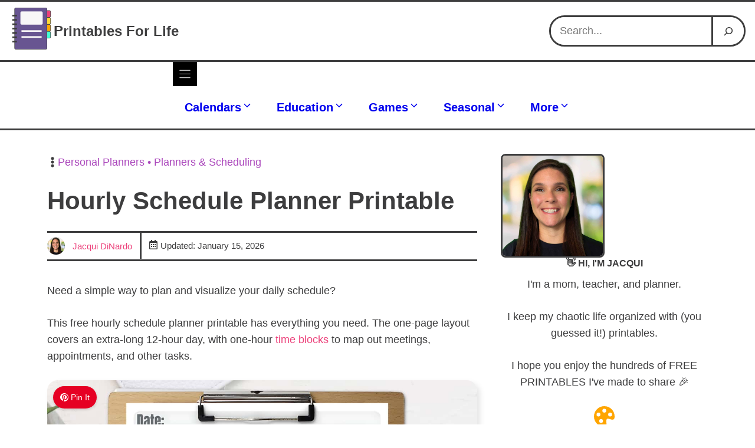

--- FILE ---
content_type: text/html; charset=UTF-8
request_url: https://printablesforlife.com/hourly-schedule-planner/
body_size: 21799
content:
<!DOCTYPE html>
<html lang="en-US">
<head>
	<meta charset="UTF-8">
	<meta name='robots' content='index, follow, max-image-preview:large, max-snippet:-1, max-video-preview:-1' />
<meta name="viewport" content="width=device-width, initial-scale=1">
	<!-- This site is optimized with the Yoast SEO plugin v26.8 - https://yoast.com/product/yoast-seo-wordpress/ -->
	<title>Hourly Schedule Planner Printable</title>
	<meta name="description" content="Plan your day hour-by-hour with this 8-8 hourly printable schedule template for appointments, to-dos, and other timeblocks." />
	<link rel="canonical" href="https://printablesforlife.com/hourly-schedule-planner/" />
	<meta property="og:locale" content="en_US" />
	<meta property="og:type" content="article" />
	<meta property="og:title" content="Hourly Schedule Planner Printable" />
	<meta property="og:description" content="Plan your day hour-by-hour with this 8-8 hourly printable schedule template for appointments, to-dos, and other timeblocks." />
	<meta property="og:url" content="https://printablesforlife.com/hourly-schedule-planner/" />
	<meta property="og:site_name" content="Printables For Life" />
	<meta property="article:published_time" content="2024-04-01T19:09:02+00:00" />
	<meta property="article:modified_time" content="2026-01-15T17:40:53+00:00" />
	<meta property="og:image" content="https://printablesforlife.com/wp-content/uploads/2024/04/Hourly-Schedule-Planner-1.jpg" />
	<meta property="og:image:width" content="1200" />
	<meta property="og:image:height" content="1200" />
	<meta property="og:image:type" content="image/jpeg" />
	<meta name="author" content="Jacqui DiNardo" />
	<meta name="twitter:card" content="summary_large_image" />
	<meta name="twitter:label1" content="Written by" />
	<meta name="twitter:data1" content="Jacqui DiNardo" />
	<meta name="twitter:label2" content="Est. reading time" />
	<meta name="twitter:data2" content="4 minutes" />
	<script type="application/ld+json" class="yoast-schema-graph">{"@context":"https://schema.org","@graph":[{"@type":"Article","@id":"https://printablesforlife.com/hourly-schedule-planner/#article","isPartOf":{"@id":"https://printablesforlife.com/hourly-schedule-planner/"},"author":{"name":"Jacqui DiNardo","@id":"https://printablesforlife.com/#/schema/person/dab7c07b54313cad31df47ceac59723f"},"headline":"Hourly Schedule Planner Printable","datePublished":"2024-04-01T19:09:02+00:00","dateModified":"2026-01-15T17:40:53+00:00","mainEntityOfPage":{"@id":"https://printablesforlife.com/hourly-schedule-planner/"},"wordCount":208,"publisher":{"@id":"https://printablesforlife.com/#organization"},"image":{"@id":"https://printablesforlife.com/hourly-schedule-planner/#primaryimage"},"thumbnailUrl":"https://printablesforlife.com/wp-content/uploads/2024/04/Hourly-Schedule-Planner-1.jpg","keywords":["Daily Planner"],"articleSection":["Personal Planners","Planners &amp; Scheduling"],"inLanguage":"en-US"},{"@type":"WebPage","@id":"https://printablesforlife.com/hourly-schedule-planner/","url":"https://printablesforlife.com/hourly-schedule-planner/","name":"Hourly Schedule Planner Printable","isPartOf":{"@id":"https://printablesforlife.com/#website"},"primaryImageOfPage":{"@id":"https://printablesforlife.com/hourly-schedule-planner/#primaryimage"},"image":{"@id":"https://printablesforlife.com/hourly-schedule-planner/#primaryimage"},"thumbnailUrl":"https://printablesforlife.com/wp-content/uploads/2024/04/Hourly-Schedule-Planner-1.jpg","datePublished":"2024-04-01T19:09:02+00:00","dateModified":"2026-01-15T17:40:53+00:00","description":"Plan your day hour-by-hour with this 8-8 hourly printable schedule template for appointments, to-dos, and other timeblocks.","breadcrumb":{"@id":"https://printablesforlife.com/hourly-schedule-planner/#breadcrumb"},"inLanguage":"en-US","potentialAction":[{"@type":"ReadAction","target":["https://printablesforlife.com/hourly-schedule-planner/"]}]},{"@type":"ImageObject","inLanguage":"en-US","@id":"https://printablesforlife.com/hourly-schedule-planner/#primaryimage","url":"https://printablesforlife.com/wp-content/uploads/2024/04/Hourly-Schedule-Planner-1.jpg","contentUrl":"https://printablesforlife.com/wp-content/uploads/2024/04/Hourly-Schedule-Planner-1.jpg","width":1200,"height":1200,"caption":"Hourly schedule planner printed on clipboard on desk."},{"@type":"BreadcrumbList","@id":"https://printablesforlife.com/hourly-schedule-planner/#breadcrumb","itemListElement":[{"@type":"ListItem","position":1,"name":"Home","item":"https://printablesforlife.com/"},{"@type":"ListItem","position":2,"name":"Hourly Schedule Planner Printable"}]},{"@type":"WebSite","@id":"https://printablesforlife.com/#website","url":"https://printablesforlife.com/","name":"PrintablesForLife","description":"Organizing Life One Printable at a Time","publisher":{"@id":"https://printablesforlife.com/#organization"},"alternateName":"printablesforlife","potentialAction":[{"@type":"SearchAction","target":{"@type":"EntryPoint","urlTemplate":"https://printablesforlife.com/?s={search_term_string}"},"query-input":{"@type":"PropertyValueSpecification","valueRequired":true,"valueName":"search_term_string"}}],"inLanguage":"en-US"},{"@type":"Organization","@id":"https://printablesforlife.com/#organization","name":"PrintablesForLife","alternateName":"printablesforlife","url":"https://printablesforlife.com/","logo":{"@type":"ImageObject","inLanguage":"en-US","@id":"https://printablesforlife.com/#/schema/logo/image/","url":"https://printablesforlife.com/wp-content/uploads/2024/03/Printables-for-Life-Icon.png","contentUrl":"https://printablesforlife.com/wp-content/uploads/2024/03/Printables-for-Life-Icon.png","width":1200,"height":1200,"caption":"PrintablesForLife"},"image":{"@id":"https://printablesforlife.com/#/schema/logo/image/"},"sameAs":["https://www.pinterest.com/printablesforlife/","https://www.wakelet.com/@printablesforlife/"]},{"@type":"Person","@id":"https://printablesforlife.com/#/schema/person/dab7c07b54313cad31df47ceac59723f","name":"Jacqui DiNardo","image":{"@type":"ImageObject","inLanguage":"en-US","@id":"https://printablesforlife.com/#/schema/person/image/","url":"https://secure.gravatar.com/avatar/2073df5fecfb561ee09be4f964fc0ffa0f66e6ceb951f926be688d2fd36e13fd?s=96&d=mm&r=g","contentUrl":"https://secure.gravatar.com/avatar/2073df5fecfb561ee09be4f964fc0ffa0f66e6ceb951f926be688d2fd36e13fd?s=96&d=mm&r=g","caption":"Jacqui DiNardo"},"description":"Hi! I'm Jacqui, a certified K-12 teacher and mom to two toddlers. My life is hectic juggling work, kids, and home. I created this blog to help busy moms and teachers like myself find tips, printables, and inspiration to stay organized and sane. Together we can get through the daily chaos!","sameAs":["https://printablesforlife.com"],"url":"https://printablesforlife.com/author/printablesforlife/"}]}</script>
	<!-- / Yoast SEO plugin. -->


<link rel='dns-prefetch' href='//scripts.mediavine.com' />
<style id='wp-img-auto-sizes-contain-inline-css'>
img:is([sizes=auto i],[sizes^="auto," i]){contain-intrinsic-size:3000px 1500px}
/*# sourceURL=wp-img-auto-sizes-contain-inline-css */
</style>

<link rel='stylesheet' id='wp-block-library-css' href='https://printablesforlife.com/wp-includes/css/dist/block-library/style.min.css?ver=6.9' media='all' />
<style id='wp-block-heading-inline-css'>
h1:where(.wp-block-heading).has-background,h2:where(.wp-block-heading).has-background,h3:where(.wp-block-heading).has-background,h4:where(.wp-block-heading).has-background,h5:where(.wp-block-heading).has-background,h6:where(.wp-block-heading).has-background{padding:1.25em 2.375em}h1.has-text-align-left[style*=writing-mode]:where([style*=vertical-lr]),h1.has-text-align-right[style*=writing-mode]:where([style*=vertical-rl]),h2.has-text-align-left[style*=writing-mode]:where([style*=vertical-lr]),h2.has-text-align-right[style*=writing-mode]:where([style*=vertical-rl]),h3.has-text-align-left[style*=writing-mode]:where([style*=vertical-lr]),h3.has-text-align-right[style*=writing-mode]:where([style*=vertical-rl]),h4.has-text-align-left[style*=writing-mode]:where([style*=vertical-lr]),h4.has-text-align-right[style*=writing-mode]:where([style*=vertical-rl]),h5.has-text-align-left[style*=writing-mode]:where([style*=vertical-lr]),h5.has-text-align-right[style*=writing-mode]:where([style*=vertical-rl]),h6.has-text-align-left[style*=writing-mode]:where([style*=vertical-lr]),h6.has-text-align-right[style*=writing-mode]:where([style*=vertical-rl]){rotate:180deg}
/*# sourceURL=https://printablesforlife.com/wp-includes/blocks/heading/style.min.css */
</style>
<style id='wp-block-list-inline-css'>
ol,ul{box-sizing:border-box}:root :where(.wp-block-list.has-background){padding:1.25em 2.375em}
/*# sourceURL=https://printablesforlife.com/wp-includes/blocks/list/style.min.css */
</style>
<style id='wp-block-search-inline-css'>
.wp-block-search__button{margin-left:10px;word-break:normal}.wp-block-search__button.has-icon{line-height:0}.wp-block-search__button svg{height:1.25em;min-height:24px;min-width:24px;width:1.25em;fill:currentColor;vertical-align:text-bottom}:where(.wp-block-search__button){border:1px solid #ccc;padding:6px 10px}.wp-block-search__inside-wrapper{display:flex;flex:auto;flex-wrap:nowrap;max-width:100%}.wp-block-search__label{width:100%}.wp-block-search.wp-block-search__button-only .wp-block-search__button{box-sizing:border-box;display:flex;flex-shrink:0;justify-content:center;margin-left:0;max-width:100%}.wp-block-search.wp-block-search__button-only .wp-block-search__inside-wrapper{min-width:0!important;transition-property:width}.wp-block-search.wp-block-search__button-only .wp-block-search__input{flex-basis:100%;transition-duration:.3s}.wp-block-search.wp-block-search__button-only.wp-block-search__searchfield-hidden,.wp-block-search.wp-block-search__button-only.wp-block-search__searchfield-hidden .wp-block-search__inside-wrapper{overflow:hidden}.wp-block-search.wp-block-search__button-only.wp-block-search__searchfield-hidden .wp-block-search__input{border-left-width:0!important;border-right-width:0!important;flex-basis:0;flex-grow:0;margin:0;min-width:0!important;padding-left:0!important;padding-right:0!important;width:0!important}:where(.wp-block-search__input){appearance:none;border:1px solid #949494;flex-grow:1;font-family:inherit;font-size:inherit;font-style:inherit;font-weight:inherit;letter-spacing:inherit;line-height:inherit;margin-left:0;margin-right:0;min-width:3rem;padding:8px;text-decoration:unset!important;text-transform:inherit}:where(.wp-block-search__button-inside .wp-block-search__inside-wrapper){background-color:#fff;border:1px solid #949494;box-sizing:border-box;padding:4px}:where(.wp-block-search__button-inside .wp-block-search__inside-wrapper) .wp-block-search__input{border:none;border-radius:0;padding:0 4px}:where(.wp-block-search__button-inside .wp-block-search__inside-wrapper) .wp-block-search__input:focus{outline:none}:where(.wp-block-search__button-inside .wp-block-search__inside-wrapper) :where(.wp-block-search__button){padding:4px 8px}.wp-block-search.aligncenter .wp-block-search__inside-wrapper{margin:auto}.wp-block[data-align=right] .wp-block-search.wp-block-search__button-only .wp-block-search__inside-wrapper{float:right}
/*# sourceURL=https://printablesforlife.com/wp-includes/blocks/search/style.min.css */
</style>
<style id='wp-block-paragraph-inline-css'>
.is-small-text{font-size:.875em}.is-regular-text{font-size:1em}.is-large-text{font-size:2.25em}.is-larger-text{font-size:3em}.has-drop-cap:not(:focus):first-letter{float:left;font-size:8.4em;font-style:normal;font-weight:100;line-height:.68;margin:.05em .1em 0 0;text-transform:uppercase}body.rtl .has-drop-cap:not(:focus):first-letter{float:none;margin-left:.1em}p.has-drop-cap.has-background{overflow:hidden}:root :where(p.has-background){padding:1.25em 2.375em}:where(p.has-text-color:not(.has-link-color)) a{color:inherit}p.has-text-align-left[style*="writing-mode:vertical-lr"],p.has-text-align-right[style*="writing-mode:vertical-rl"]{rotate:180deg}
/*# sourceURL=https://printablesforlife.com/wp-includes/blocks/paragraph/style.min.css */
</style>
<style id='global-styles-inline-css'>
:root{--wp--preset--aspect-ratio--square: 1;--wp--preset--aspect-ratio--4-3: 4/3;--wp--preset--aspect-ratio--3-4: 3/4;--wp--preset--aspect-ratio--3-2: 3/2;--wp--preset--aspect-ratio--2-3: 2/3;--wp--preset--aspect-ratio--16-9: 16/9;--wp--preset--aspect-ratio--9-16: 9/16;--wp--preset--color--black: #000000;--wp--preset--color--cyan-bluish-gray: #abb8c3;--wp--preset--color--white: #ffffff;--wp--preset--color--pale-pink: #f78da7;--wp--preset--color--vivid-red: #cf2e2e;--wp--preset--color--luminous-vivid-orange: #ff6900;--wp--preset--color--luminous-vivid-amber: #fcb900;--wp--preset--color--light-green-cyan: #7bdcb5;--wp--preset--color--vivid-green-cyan: #00d084;--wp--preset--color--pale-cyan-blue: #8ed1fc;--wp--preset--color--vivid-cyan-blue: #0693e3;--wp--preset--color--vivid-purple: #9b51e0;--wp--preset--color--contrast: var(--contrast);--wp--preset--color--contrast-2: var(--contrast-2);--wp--preset--color--contrast-3: var(--contrast-3);--wp--preset--color--base: var(--base);--wp--preset--color--base-2: var(--base-2);--wp--preset--color--base-3: var(--base-3);--wp--preset--color--accent: var(--accent);--wp--preset--color--global-color-8: var(--global-color-8);--wp--preset--color--global-color-9: var(--global-color-9);--wp--preset--color--global-color-10: var(--global-color-10);--wp--preset--gradient--vivid-cyan-blue-to-vivid-purple: linear-gradient(135deg,rgb(6,147,227) 0%,rgb(155,81,224) 100%);--wp--preset--gradient--light-green-cyan-to-vivid-green-cyan: linear-gradient(135deg,rgb(122,220,180) 0%,rgb(0,208,130) 100%);--wp--preset--gradient--luminous-vivid-amber-to-luminous-vivid-orange: linear-gradient(135deg,rgb(252,185,0) 0%,rgb(255,105,0) 100%);--wp--preset--gradient--luminous-vivid-orange-to-vivid-red: linear-gradient(135deg,rgb(255,105,0) 0%,rgb(207,46,46) 100%);--wp--preset--gradient--very-light-gray-to-cyan-bluish-gray: linear-gradient(135deg,rgb(238,238,238) 0%,rgb(169,184,195) 100%);--wp--preset--gradient--cool-to-warm-spectrum: linear-gradient(135deg,rgb(74,234,220) 0%,rgb(151,120,209) 20%,rgb(207,42,186) 40%,rgb(238,44,130) 60%,rgb(251,105,98) 80%,rgb(254,248,76) 100%);--wp--preset--gradient--blush-light-purple: linear-gradient(135deg,rgb(255,206,236) 0%,rgb(152,150,240) 100%);--wp--preset--gradient--blush-bordeaux: linear-gradient(135deg,rgb(254,205,165) 0%,rgb(254,45,45) 50%,rgb(107,0,62) 100%);--wp--preset--gradient--luminous-dusk: linear-gradient(135deg,rgb(255,203,112) 0%,rgb(199,81,192) 50%,rgb(65,88,208) 100%);--wp--preset--gradient--pale-ocean: linear-gradient(135deg,rgb(255,245,203) 0%,rgb(182,227,212) 50%,rgb(51,167,181) 100%);--wp--preset--gradient--electric-grass: linear-gradient(135deg,rgb(202,248,128) 0%,rgb(113,206,126) 100%);--wp--preset--gradient--midnight: linear-gradient(135deg,rgb(2,3,129) 0%,rgb(40,116,252) 100%);--wp--preset--font-size--small: 13px;--wp--preset--font-size--medium: 20px;--wp--preset--font-size--large: 36px;--wp--preset--font-size--x-large: 42px;--wp--preset--spacing--20: 0.44rem;--wp--preset--spacing--30: 0.67rem;--wp--preset--spacing--40: 1rem;--wp--preset--spacing--50: 1.5rem;--wp--preset--spacing--60: 2.25rem;--wp--preset--spacing--70: 3.38rem;--wp--preset--spacing--80: 5.06rem;--wp--preset--shadow--natural: 6px 6px 9px rgba(0, 0, 0, 0.2);--wp--preset--shadow--deep: 12px 12px 50px rgba(0, 0, 0, 0.4);--wp--preset--shadow--sharp: 6px 6px 0px rgba(0, 0, 0, 0.2);--wp--preset--shadow--outlined: 6px 6px 0px -3px rgb(255, 255, 255), 6px 6px rgb(0, 0, 0);--wp--preset--shadow--crisp: 6px 6px 0px rgb(0, 0, 0);}:where(.is-layout-flex){gap: 0.5em;}:where(.is-layout-grid){gap: 0.5em;}body .is-layout-flex{display: flex;}.is-layout-flex{flex-wrap: wrap;align-items: center;}.is-layout-flex > :is(*, div){margin: 0;}body .is-layout-grid{display: grid;}.is-layout-grid > :is(*, div){margin: 0;}:where(.wp-block-columns.is-layout-flex){gap: 2em;}:where(.wp-block-columns.is-layout-grid){gap: 2em;}:where(.wp-block-post-template.is-layout-flex){gap: 1.25em;}:where(.wp-block-post-template.is-layout-grid){gap: 1.25em;}.has-black-color{color: var(--wp--preset--color--black) !important;}.has-cyan-bluish-gray-color{color: var(--wp--preset--color--cyan-bluish-gray) !important;}.has-white-color{color: var(--wp--preset--color--white) !important;}.has-pale-pink-color{color: var(--wp--preset--color--pale-pink) !important;}.has-vivid-red-color{color: var(--wp--preset--color--vivid-red) !important;}.has-luminous-vivid-orange-color{color: var(--wp--preset--color--luminous-vivid-orange) !important;}.has-luminous-vivid-amber-color{color: var(--wp--preset--color--luminous-vivid-amber) !important;}.has-light-green-cyan-color{color: var(--wp--preset--color--light-green-cyan) !important;}.has-vivid-green-cyan-color{color: var(--wp--preset--color--vivid-green-cyan) !important;}.has-pale-cyan-blue-color{color: var(--wp--preset--color--pale-cyan-blue) !important;}.has-vivid-cyan-blue-color{color: var(--wp--preset--color--vivid-cyan-blue) !important;}.has-vivid-purple-color{color: var(--wp--preset--color--vivid-purple) !important;}.has-black-background-color{background-color: var(--wp--preset--color--black) !important;}.has-cyan-bluish-gray-background-color{background-color: var(--wp--preset--color--cyan-bluish-gray) !important;}.has-white-background-color{background-color: var(--wp--preset--color--white) !important;}.has-pale-pink-background-color{background-color: var(--wp--preset--color--pale-pink) !important;}.has-vivid-red-background-color{background-color: var(--wp--preset--color--vivid-red) !important;}.has-luminous-vivid-orange-background-color{background-color: var(--wp--preset--color--luminous-vivid-orange) !important;}.has-luminous-vivid-amber-background-color{background-color: var(--wp--preset--color--luminous-vivid-amber) !important;}.has-light-green-cyan-background-color{background-color: var(--wp--preset--color--light-green-cyan) !important;}.has-vivid-green-cyan-background-color{background-color: var(--wp--preset--color--vivid-green-cyan) !important;}.has-pale-cyan-blue-background-color{background-color: var(--wp--preset--color--pale-cyan-blue) !important;}.has-vivid-cyan-blue-background-color{background-color: var(--wp--preset--color--vivid-cyan-blue) !important;}.has-vivid-purple-background-color{background-color: var(--wp--preset--color--vivid-purple) !important;}.has-black-border-color{border-color: var(--wp--preset--color--black) !important;}.has-cyan-bluish-gray-border-color{border-color: var(--wp--preset--color--cyan-bluish-gray) !important;}.has-white-border-color{border-color: var(--wp--preset--color--white) !important;}.has-pale-pink-border-color{border-color: var(--wp--preset--color--pale-pink) !important;}.has-vivid-red-border-color{border-color: var(--wp--preset--color--vivid-red) !important;}.has-luminous-vivid-orange-border-color{border-color: var(--wp--preset--color--luminous-vivid-orange) !important;}.has-luminous-vivid-amber-border-color{border-color: var(--wp--preset--color--luminous-vivid-amber) !important;}.has-light-green-cyan-border-color{border-color: var(--wp--preset--color--light-green-cyan) !important;}.has-vivid-green-cyan-border-color{border-color: var(--wp--preset--color--vivid-green-cyan) !important;}.has-pale-cyan-blue-border-color{border-color: var(--wp--preset--color--pale-cyan-blue) !important;}.has-vivid-cyan-blue-border-color{border-color: var(--wp--preset--color--vivid-cyan-blue) !important;}.has-vivid-purple-border-color{border-color: var(--wp--preset--color--vivid-purple) !important;}.has-vivid-cyan-blue-to-vivid-purple-gradient-background{background: var(--wp--preset--gradient--vivid-cyan-blue-to-vivid-purple) !important;}.has-light-green-cyan-to-vivid-green-cyan-gradient-background{background: var(--wp--preset--gradient--light-green-cyan-to-vivid-green-cyan) !important;}.has-luminous-vivid-amber-to-luminous-vivid-orange-gradient-background{background: var(--wp--preset--gradient--luminous-vivid-amber-to-luminous-vivid-orange) !important;}.has-luminous-vivid-orange-to-vivid-red-gradient-background{background: var(--wp--preset--gradient--luminous-vivid-orange-to-vivid-red) !important;}.has-very-light-gray-to-cyan-bluish-gray-gradient-background{background: var(--wp--preset--gradient--very-light-gray-to-cyan-bluish-gray) !important;}.has-cool-to-warm-spectrum-gradient-background{background: var(--wp--preset--gradient--cool-to-warm-spectrum) !important;}.has-blush-light-purple-gradient-background{background: var(--wp--preset--gradient--blush-light-purple) !important;}.has-blush-bordeaux-gradient-background{background: var(--wp--preset--gradient--blush-bordeaux) !important;}.has-luminous-dusk-gradient-background{background: var(--wp--preset--gradient--luminous-dusk) !important;}.has-pale-ocean-gradient-background{background: var(--wp--preset--gradient--pale-ocean) !important;}.has-electric-grass-gradient-background{background: var(--wp--preset--gradient--electric-grass) !important;}.has-midnight-gradient-background{background: var(--wp--preset--gradient--midnight) !important;}.has-small-font-size{font-size: var(--wp--preset--font-size--small) !important;}.has-medium-font-size{font-size: var(--wp--preset--font-size--medium) !important;}.has-large-font-size{font-size: var(--wp--preset--font-size--large) !important;}.has-x-large-font-size{font-size: var(--wp--preset--font-size--x-large) !important;}
/*# sourceURL=global-styles-inline-css */
</style>

<style id='classic-theme-styles-inline-css'>
/*! This file is auto-generated */
.wp-block-button__link{color:#fff;background-color:#32373c;border-radius:9999px;box-shadow:none;text-decoration:none;padding:calc(.667em + 2px) calc(1.333em + 2px);font-size:1.125em}.wp-block-file__button{background:#32373c;color:#fff;text-decoration:none}
/*# sourceURL=/wp-includes/css/classic-themes.min.css */
</style>
<link rel='stylesheet' id='pinnerpress-css' href='https://printablesforlife.com/wp-content/plugins/customizable-pinner-buttons-for-pinterest-creators/public/css/pinnerpress-public.css?ver=1.1.0' media='all' />
<link rel='stylesheet' id='generate-widget-areas-css' href='https://printablesforlife.com/wp-content/themes/generatepress/assets/css/components/widget-areas.min.css?ver=3.6.1' media='all' />
<link rel='stylesheet' id='generate-style-css' href='https://printablesforlife.com/wp-content/themes/generatepress/assets/css/main.min.css?ver=3.6.1' media='all' />
<style id='generate-style-inline-css'>
.no-featured-image-padding .featured-image {margin-left:-40px;margin-right:-40px;}.post-image-above-header .no-featured-image-padding .inside-article .featured-image {margin-top:-40px;}@media (max-width:768px){.no-featured-image-padding .featured-image {margin-left:-30px;margin-right:-30px;}.post-image-above-header .no-featured-image-padding .inside-article .featured-image {margin-top:-30px;}}
body{background-color:var(--base-3);color:var(--contrast);}.wp-block-group__inner-container{max-width:1200px;margin-left:auto;margin-right:auto;}.site-header .header-image{width:70px;}:root{--contrast:#3d3d3e;--contrast-2:#ab47bc;--contrast-3:#fdd835;--base:#ffa500;--base-2:#ec407a;--base-3:#ffffff;--accent:#29b6f6;--global-color-8:#26c6da;--global-color-9:#66bb6a;--global-color-10:#e53935;}:root .has-contrast-color{color:var(--contrast);}:root .has-contrast-background-color{background-color:var(--contrast);}:root .has-contrast-2-color{color:var(--contrast-2);}:root .has-contrast-2-background-color{background-color:var(--contrast-2);}:root .has-contrast-3-color{color:var(--contrast-3);}:root .has-contrast-3-background-color{background-color:var(--contrast-3);}:root .has-base-color{color:var(--base);}:root .has-base-background-color{background-color:var(--base);}:root .has-base-2-color{color:var(--base-2);}:root .has-base-2-background-color{background-color:var(--base-2);}:root .has-base-3-color{color:var(--base-3);}:root .has-base-3-background-color{background-color:var(--base-3);}:root .has-accent-color{color:var(--accent);}:root .has-accent-background-color{background-color:var(--accent);}:root .has-global-color-8-color{color:var(--global-color-8);}:root .has-global-color-8-background-color{background-color:var(--global-color-8);}:root .has-global-color-9-color{color:var(--global-color-9);}:root .has-global-color-9-background-color{background-color:var(--global-color-9);}:root .has-global-color-10-color{color:var(--global-color-10);}:root .has-global-color-10-background-color{background-color:var(--global-color-10);}body, button, input, select, textarea{font-family:Arial;font-size:18px;}body{line-height:1.6;}h1, h2, h3, h4, h5, h6{font-family:Arial;font-weight:bold;}.top-bar{background-color:var(--base-3);color:#ffffff;}.top-bar a{color:#ffffff;}.top-bar a:hover{color:#303030;}.site-header{background-color:var(--base-3);}.main-title a,.main-title a:hover{color:var(--contrast);}.site-description{color:var(--contrast);}.main-navigation,.main-navigation ul ul{background-color:rgba(161,77,145,0.05);}.main-navigation .main-nav ul li a, .main-navigation .menu-toggle, .main-navigation .menu-bar-items{color:var(--contrast);}.main-navigation .main-nav ul li:not([class*="current-menu-"]):hover > a, .main-navigation .main-nav ul li:not([class*="current-menu-"]):focus > a, .main-navigation .main-nav ul li.sfHover:not([class*="current-menu-"]) > a, .main-navigation .menu-bar-item:hover > a, .main-navigation .menu-bar-item.sfHover > a{color:var(--contrast);background-color:rgba(161,77,145,0.07);}button.menu-toggle:hover,button.menu-toggle:focus{color:var(--contrast);}.main-navigation .main-nav ul li[class*="current-menu-"] > a{color:var(--contrast);}.navigation-search input[type="search"],.navigation-search input[type="search"]:active, .navigation-search input[type="search"]:focus, .main-navigation .main-nav ul li.search-item.active > a, .main-navigation .menu-bar-items .search-item.active > a{color:var(--contrast);background-color:rgba(161,77,145,0.07);}.main-navigation .main-nav ul ul li a{color:var(--contrast);}.separate-containers .inside-article, .separate-containers .comments-area, .separate-containers .page-header, .one-container .container, .separate-containers .paging-navigation, .inside-page-header{color:var(--contrast);background-color:var(--base-3);}.inside-article a,.paging-navigation a,.comments-area a,.page-header a{color:var(--base-2);}.inside-article a:hover,.paging-navigation a:hover,.comments-area a:hover,.page-header a:hover{color:var(--base-2);}.entry-header h1,.page-header h1{color:var(--contrast);}.entry-title a{color:var(--contrast);}.entry-title a:hover{color:var(--contrast);}.entry-meta{color:var(--contrast);}h1{color:var(--contrast);}h2{color:var(--contrast);}h3{color:var(--contrast);}h4{color:var(--contrast);}h5{color:var(--contrast);}h6{color:var(--contrast);}.sidebar .widget{background-color:var(--base-3);}.footer-widgets{color:var(--base-3);background-color:var(--base-2);}.footer-widgets a{color:var(--base-3);}.footer-widgets a:hover{color:var(--base-3);}.footer-widgets .widget-title{color:var(--base-3);}.site-info{color:var(--base-3);background-color:var(--base-2);}.site-info a{color:var(--base-3);}.site-info a:hover{color:var(--base-3);}.footer-bar .widget_nav_menu .current-menu-item a{color:var(--base-3);}input[type="text"],input[type="email"],input[type="url"],input[type="password"],input[type="search"],input[type="tel"],input[type="number"],textarea,select{color:var(--contrast);background-color:var(--base-3);border-color:var(--contrast);}input[type="text"]:focus,input[type="email"]:focus,input[type="url"]:focus,input[type="password"]:focus,input[type="search"]:focus,input[type="tel"]:focus,input[type="number"]:focus,textarea:focus,select:focus{color:var(--contrast);background-color:var(--base-3);border-color:var(--contrast);}a.generate-back-to-top{background-color:rgba( 0,0,0,0.4 );color:#ffffff;}a.generate-back-to-top:hover,a.generate-back-to-top:focus{background-color:rgba( 0,0,0,0.6 );color:#ffffff;}:root{--gp-search-modal-bg-color:var(--base-3);--gp-search-modal-text-color:var(--contrast);--gp-search-modal-overlay-bg-color:rgba(0,0,0,0.2);}@media (max-width: 768px){.main-navigation .menu-bar-item:hover > a, .main-navigation .menu-bar-item.sfHover > a{background:none;color:var(--contrast);}}.nav-below-header .main-navigation .inside-navigation.grid-container, .nav-above-header .main-navigation .inside-navigation.grid-container{padding:0px 34px 0px 34px;}.site-main .wp-block-group__inner-container{padding:40px;}.separate-containers .paging-navigation{padding-top:20px;padding-bottom:20px;}.entry-content .alignwide, body:not(.no-sidebar) .entry-content .alignfull{margin-left:-40px;width:calc(100% + 80px);max-width:calc(100% + 80px);}.main-navigation .main-nav ul li a,.menu-toggle,.main-navigation .menu-bar-item > a{padding-left:6px;padding-right:6px;line-height:36px;}.main-navigation .main-nav ul ul li a{padding:12px 6px 12px 6px;}.main-navigation ul ul{width:160px;}.navigation-search input[type="search"]{height:36px;}.rtl .menu-item-has-children .dropdown-menu-toggle{padding-left:6px;}.menu-item-has-children .dropdown-menu-toggle{padding-right:6px;}.menu-item-has-children ul .dropdown-menu-toggle{padding-top:12px;padding-bottom:12px;margin-top:-12px;}.rtl .main-navigation .main-nav ul li.menu-item-has-children > a{padding-right:6px;}@media (max-width:768px){.separate-containers .inside-article, .separate-containers .comments-area, .separate-containers .page-header, .separate-containers .paging-navigation, .one-container .site-content, .inside-page-header{padding:30px;}.site-main .wp-block-group__inner-container{padding:30px;}.inside-top-bar{padding-right:30px;padding-left:30px;}.inside-header{padding-right:30px;padding-left:30px;}.widget-area .widget{padding-top:30px;padding-right:30px;padding-bottom:30px;padding-left:30px;}.footer-widgets-container{padding-top:30px;padding-right:30px;padding-bottom:30px;padding-left:30px;}.inside-site-info{padding-right:30px;padding-left:30px;}.entry-content .alignwide, body:not(.no-sidebar) .entry-content .alignfull{margin-left:-30px;width:calc(100% + 60px);max-width:calc(100% + 60px);}.one-container .site-main .paging-navigation{margin-bottom:20px;}}/* End cached CSS */.is-right-sidebar{width:30%;}.is-left-sidebar{width:30%;}.site-content .content-area{width:70%;}@media (max-width: 768px){.main-navigation .menu-toggle,.sidebar-nav-mobile:not(#sticky-placeholder){display:block;}.main-navigation ul,.gen-sidebar-nav,.main-navigation:not(.slideout-navigation):not(.toggled) .main-nav > ul,.has-inline-mobile-toggle #site-navigation .inside-navigation > *:not(.navigation-search):not(.main-nav){display:none;}.nav-align-right .inside-navigation,.nav-align-center .inside-navigation{justify-content:space-between;}}
.dynamic-author-image-rounded{border-radius:100%;}.dynamic-featured-image, .dynamic-author-image{vertical-align:middle;}.one-container.blog .dynamic-content-template:not(:last-child), .one-container.archive .dynamic-content-template:not(:last-child){padding-bottom:0px;}.dynamic-entry-excerpt > p:last-child{margin-bottom:0px;}
/*# sourceURL=generate-style-inline-css */
</style>
<link rel='stylesheet' id='generateblocks-global-css' href='https://printablesforlife.com/wp-content/uploads/generateblocks/style-global.css?ver=1768510836' media='all' />
<link rel='stylesheet' id='generateblocks-classic-menu-css' href='https://printablesforlife.com/wp-content/plugins/generateblocks-pro/dist/classic-menu-style.css?ver=2.5.0' media='all' />
<style id='generateblocks-inline-css'>
.gb-accordion__item:not(.gb-accordion__item-open) > .gb-button .gb-accordion__icon-open{display:none;}.gb-accordion__item.gb-accordion__item-open > .gb-button .gb-accordion__icon{display:none;}.gb-button-download-button{display:inline-flex;align-items:center;column-gap:0.5em;padding:18px;margin-top:18px;margin-bottom:18px;border-radius:18px;border:solid var(--contrast-2);background-color:var(--contrast-2);color:#ffffff;text-decoration:none;}.gb-button-download-button:hover, .gb-button-download-button:active, .gb-button-download-button:focus{border-color:var(--contrast-2);background-color:var(--base-3);color:var(--contrast-2);}.gb-button-download-button .gb-icon{line-height:0;}.gb-button-download-button .gb-icon svg{width:1em;height:1em;fill:currentColor;}.gb-button-view-button{display:inline-flex;align-items:center;column-gap:0.5em;padding:18px;margin-top:18px;margin-bottom:18px;border-radius:18px;border:solid var(--contrast);background-color:var(--base-3);color:var(--contrast);text-decoration:none;}.gb-button-view-button:hover, .gb-button-view-button:active, .gb-button-view-button:focus{background-color:var(--contrast);color:var(--base-3);}.gb-button-view-button .gb-icon{line-height:0;}.gb-button-view-button .gb-icon svg{width:1em;height:1em;fill:currentColor;}.gb-button-5d077848{display:inline-flex;align-items:center;justify-content:center;column-gap:0.5em;padding:12px;border-radius:18px;border:solid var(--contrast);background-color:var(--base-3);color:var(--contrast);text-decoration:none;}.gb-button-5d077848:hover, .gb-button-5d077848:active, .gb-button-5d077848:focus{background-color:#222222;color:#ffffff;}.gb-button-5d077848 .gb-icon{line-height:0;}.gb-button-5d077848 .gb-icon svg{width:1em;height:1em;fill:currentColor;}.gb-button-ab9f0dd0{display:inline-flex;padding:15px 20px;border-radius:18px;background-color:var(--contrast-2);color:#ffffff;text-decoration:none;}.gb-button-ab9f0dd0:hover, .gb-button-ab9f0dd0:active, .gb-button-ab9f0dd0:focus{color:#ffffff;}a.gb-button-382cf8b3{display:inline-flex;padding:15px 20px;color:var(--base-3);text-decoration:none;}a.gb-button-382cf8b3:hover, a.gb-button-382cf8b3:active, a.gb-button-382cf8b3:focus{color:var(--base-3);}a.gb-button-c8979fd7{display:inline-flex;padding:15px 20px;background-color:#7731d8;color:var(--base-3);text-decoration:none;}a.gb-button-c8979fd7:hover, a.gb-button-c8979fd7:active, a.gb-button-c8979fd7:focus{color:var(--base-3);}a.gb-button-ea829c2e{display:inline-flex;align-items:center;column-gap:0.5em;font-size:14px;padding:10px;margin:10px;border:2px dotted var(--base-3);background-color:var(--base);text-decoration:none;}a.gb-button-ea829c2e .gb-icon{line-height:0;}a.gb-button-ea829c2e .gb-icon svg{width:1em;height:1em;fill:currentColor;}.gb-block-image-page-image{margin-top:20px;margin-bottom:30px;}.gb-image-page-image{border-radius:6px;border:solid var(--contrast);vertical-align:middle;}.gb-block-image-featured-image{margin-top:18px;margin-bottom:18px;}.gb-image-featured-image{border-radius:18px;border:solid var(--contrast);vertical-align:middle;}.gb-block-image-106beb6b{margin-top:12px;margin-bottom:12px;text-align:center;}.gb-image-106beb6b{border-radius:18px;vertical-align:middle;box-shadow: 5px 5px 10px 0 rgba(0,0,0,0.1);}.gb-block-image-b9e87a59{margin-top:20px;margin-bottom:20px;text-align:center;}.gb-image-b9e87a59{border-radius:18px;vertical-align:middle;box-shadow: 5px 5px 10px 0 rgba(0,0,0,0.1);}.gb-image-07139a2e{vertical-align:middle;}.gb-block-image-a5f4c967{margin-top:20px;margin-bottom:20px;text-align:center;}.gb-image-a5f4c967{border-radius:18px;vertical-align:middle;box-shadow: 5px 5px 10px 0 rgba(0,0,0,0.1);}.gb-image-4cc7fd4d{border-radius:18px;vertical-align:middle;box-shadow: 5px 5px 10px 0 rgba(0,0,0,0.1);}.gb-block-image-81bf6c87{margin-top:20px;margin-bottom:20px;text-align:center;}.gb-image-81bf6c87{border-radius:18px;vertical-align:middle;box-shadow: 5px 5px 10px 0 rgba(0,0,0,0.1);}.gb-image-3c0b72d2{width:60px;vertical-align:middle;}.gb-block-image-96ebec84{text-align:center;}.gb-image-96ebec84{width:30%;object-fit:inherit;vertical-align:middle;}.gb-container.gb-tabs__item:not(.gb-tabs__item-open){display:none;}.gb-container-7af15a76{padding:12px;margin:18px 0;border-radius:18px;background-color:var(--base-3);}.gb-container-be9ca77d{flex-direction:column;align-items:center;justify-content:center;padding:12px;margin-top:18px;margin-bottom:18px;border-radius:18px;background-color:rgba(69, 255, 212, 0.15);box-shadow: 5px 5px 10px 0 rgba(0,0,0,0.1);}.gb-container-359c8db9{padding:12px;margin:0;}.gb-container-c4311b21{margin-top:20px;margin-bottom:20px;border-radius:18px;box-shadow: 5px 5px 10px 0 rgba(0,0,0,0.1);}.gb-container-4c7ae8d0{padding:20px;border-radius:18px;background-color:var(--base-3);}.gb-container-71b93498{display:flex;flex-direction:column;align-items:center;justify-content:center;row-gap:24px;}.gb-container-719cc5eb{display:flex;flex-direction:row;align-items:center;column-gap:12px;margin:2vw 0;border-top-style:solid;border-top-color:var(--contrast);border-bottom-style:solid;border-bottom-color:var(--contrast);}.gb-container-4ceb0355{display:flex;flex-direction:row;align-items:center;column-gap:12px;border-right-style:solid;border-right-color:var(--contrast);}.gb-container-55f8852a{width:100%;height:100%;display:flex;flex-direction:column;align-items:center;justify-content:space-between;position:relative;padding:16px 8px;background-color:var(--base-3);}.gb-container-81890592{width:100%;height:100%;display:flex;flex-direction:column;align-items:center;justify-content:space-between;position:relative;padding:16px 8px;background-color:var(--base-3);}.gb-container-9ce97c9f{width:100%;height:100%;display:flex;flex-direction:column;align-items:center;justify-content:space-between;position:relative;padding:16px 8px;background-color:var(--base-3);}.gb-container-a02161cf{width:100%;height:100%;display:flex;flex-direction:column;align-items:center;justify-content:space-between;position:relative;padding:16px 8px;background-color:var(--base-3);}.gb-container-80c67a7f{width:100%;height:100%;display:flex;flex-direction:column;align-items:center;justify-content:space-between;position:relative;padding:16px 8px;background-color:var(--base-3);}.gb-container-92769267{width:100%;height:100%;display:flex;flex-direction:column;align-items:center;justify-content:space-between;position:relative;padding:16px 8px;background-color:var(--base-3);}.gb-container-e5711f0f{display:flex;flex-direction:column;align-items:center;justify-content:center;}.gb-container-96c4f350{display:flex;flex-direction:column;align-items:center;justify-content:center;}.gb-container-2e2b78ca{margin-right:0px;margin-left:0px;}h2.gb-headline-712c703a{display:flex;align-items:center;column-gap:0.5em;}h2.gb-headline-712c703a .gb-icon{line-height:0;color:var(--base-2);}h2.gb-headline-712c703a .gb-icon svg{width:1em;height:1em;fill:currentColor;}p.gb-headline-f6a4c2ad{display:flex;align-items:center;column-gap:0.5em;font-size:18px;color:var(--contrast-2);}p.gb-headline-f6a4c2ad a{color:var(--contrast-2);}p.gb-headline-f6a4c2ad .gb-icon{line-height:0;color:var(--contrast);}p.gb-headline-f6a4c2ad .gb-icon svg{width:1em;height:1em;fill:currentColor;}p.gb-headline-b6ca8d8e{display:inline-block;align-items:center;font-size:1.2vw;line-height:1.5vw;padding:1vw;margin-bottom:0px;color:var(--base-2);}p.gb-headline-b6ca8d8e a{color:var(--base-2);}p.gb-headline-b6ca8d8e a:hover{color:var(--base-2);}p.gb-headline-dd02240e{display:inline-block;flex-direction:row;align-items:center;column-gap:0.5em;font-size:1.2vw;line-height:1.5vw;padding:1vw;margin-bottom:0px;border-right-color:#e6e6e6;}p.gb-headline-dd02240e .gb-icon{line-height:0;}p.gb-headline-dd02240e .gb-icon svg{width:1em;height:1em;fill:currentColor;}h2.gb-headline-5eb1ed8e{margin:0;color:var(--base-3);}h2.gb-headline-fbfa631f{display:flex;align-items:center;column-gap:0.5em;padding-top:0px;padding-bottom:0px;margin-top:16px;margin-bottom:16px;}h2.gb-headline-fbfa631f .gb-icon{line-height:0;}h2.gb-headline-fbfa631f .gb-icon svg{width:1.5em;height:1.5em;fill:currentColor;}h2.gb-headline-cc41ef02{font-size:1em;text-align:center;padding-top:0px;padding-bottom:0px;margin-top:0px;margin-bottom:0px;}h2.gb-headline-7d9e1727{display:flex;align-items:center;column-gap:0.5em;padding-top:0px;margin-top:16px;margin-bottom:16px;}h2.gb-headline-7d9e1727 .gb-icon{line-height:0;}h2.gb-headline-7d9e1727 .gb-icon svg{width:1.5em;height:1.5em;fill:currentColor;}h2.gb-headline-626819d8{font-size:1em;text-align:center;padding-top:0px;padding-bottom:0px;margin-top:0px;margin-bottom:0px;}h2.gb-headline-2790257a{display:flex;align-items:center;column-gap:0.5em;padding-top:0px;padding-bottom:0px;margin-top:16px;margin-bottom:16px;}h2.gb-headline-2790257a .gb-icon{line-height:0;}h2.gb-headline-2790257a .gb-icon svg{width:1.5em;height:1.5em;fill:currentColor;}h2.gb-headline-b53425f3{font-size:1em;text-align:center;padding-top:0px;padding-bottom:0px;margin-top:0px;margin-bottom:0px;}h2.gb-headline-f145a005{display:flex;align-items:center;column-gap:0.5em;padding-top:0px;padding-bottom:0px;margin-top:16px;margin-bottom:16px;}h2.gb-headline-f145a005 .gb-icon{line-height:0;}h2.gb-headline-f145a005 .gb-icon svg{width:1.5em;height:1.5em;fill:currentColor;}h2.gb-headline-9e925250{font-size:1em;text-align:center;padding-top:0px;padding-bottom:0px;margin-top:0px;margin-bottom:0px;}h2.gb-headline-2810890e{display:flex;align-items:center;column-gap:0.5em;padding-top:0px;padding-bottom:0px;margin-top:16px;margin-bottom:16px;}h2.gb-headline-2810890e .gb-icon{line-height:0;}h2.gb-headline-2810890e .gb-icon svg{width:1.5em;height:1.5em;fill:currentColor;}h2.gb-headline-6f4a11af{font-size:1em;text-align:center;padding-top:0px;padding-bottom:0px;margin-top:0px;margin-bottom:0px;}h2.gb-headline-2f32c093{display:flex;align-items:center;column-gap:0.5em;padding-top:0px;padding-bottom:0px;margin-top:16px;margin-bottom:16px;}h2.gb-headline-2f32c093 .gb-icon{line-height:0;}h2.gb-headline-2f32c093 .gb-icon svg{width:1.5em;height:1.5em;fill:currentColor;}h2.gb-headline-843bbf18{font-size:1em;text-align:center;padding-top:0px;padding-bottom:0px;margin-top:0px;margin-bottom:0px;}h2.gb-headline-7fed5dc9{text-align:center;padding:1vw;color:var(--base-3);}p.gb-headline-4eb2b3c6{color:var(--base-3);}p.gb-headline-5beaa5cc{color:var(--base-3);}p.gb-headline-f59f52c4{font-size:14px;color:var(--base-3);}p.gb-headline-f59f52c4 a{color:var(--base-3);}p.gb-headline-1fd1beee{font-size:14px;color:var(--base-3);}p.gb-headline-1fd1beee a{color:var(--base-3);}p.gb-headline-70c35764{font-size:14px;color:var(--base-3);}p.gb-headline-70c35764 a{color:var(--base-3);}p.gb-headline-730b4621{font-size:14px;color:var(--base-3);}p.gb-headline-730b4621 a{color:var(--base-3);}p.gb-headline-660f7e29{font-size:14px;color:var(--base-3);}p.gb-headline-660f7e29 a{color:var(--base-3);}@media (max-width: 1024px) {.gb-container-719cc5eb{margin-top:4vw;margin-bottom:4vw;}.gb-container-55f8852a{height:100%;display:flex;flex-direction:column;justify-content:space-between;}.gb-container-81890592{height:100%;flex-direction:column;justify-content:space-between;}.gb-container-9ce97c9f{height:100%;flex-direction:column;justify-content:space-between;}.gb-container-a02161cf{height:100%;flex-direction:column;justify-content:space-between;}.gb-container-80c67a7f{height:100%;flex-direction:column;justify-content:space-between;}.gb-container-92769267{height:100%;flex-direction:column;justify-content:space-between;}p.gb-headline-b6ca8d8e{font-size:2vw;line-height:2.5vw;padding:2vw;}p.gb-headline-dd02240e{font-size:2vw;line-height:2.5vw;padding:2vw;}h2.gb-headline-cc41ef02{font-size:1em;}h2.gb-headline-626819d8{font-size:1em;}h2.gb-headline-b53425f3{font-size:1em;}h2.gb-headline-9e925250{font-size:1em;}h2.gb-headline-6f4a11af{font-size:1em;}h2.gb-headline-843bbf18{font-size:1em;}}@media (max-width: 1024px) and (min-width: 768px) {.gb-container-2e2b78ca{display:none !important;}}@media (max-width: 767px) {.gb-container-be9ca77d{padding:12px;margin:18px 0;border-radius:18px;}.gb-container-359c8db9{padding:12px;margin:0;}.gb-container-719cc5eb{width:100%;padding:0vw;margin-top:3vw;margin-bottom:3vw;}.gb-grid-wrapper > .gb-grid-column-719cc5eb{width:100%;}.gb-container-4ceb0355{column-gap:3vw;}.gb-container-55f8852a{width:100%;height:100%;}.gb-grid-wrapper > .gb-grid-column-55f8852a{width:100%;}.gb-container-81890592{width:100%;height:100%;}.gb-grid-wrapper > .gb-grid-column-81890592{width:100%;}.gb-container-9ce97c9f{width:100%;height:100%;}.gb-grid-wrapper > .gb-grid-column-9ce97c9f{width:100%;}.gb-container-a02161cf{width:100%;height:100%;}.gb-grid-wrapper > .gb-grid-column-a02161cf{width:100%;}.gb-container-80c67a7f{width:100%;height:100%;}.gb-grid-wrapper > .gb-grid-column-80c67a7f{width:100%;}.gb-container-92769267{width:100%;height:100%;}.gb-grid-wrapper > .gb-grid-column-92769267{width:100%;}.gb-container-e5711f0f{width:100%;}.gb-grid-wrapper > .gb-grid-column-e5711f0f{width:100%;}.gb-container-2e2b78ca{display:none !important;}p.gb-headline-b6ca8d8e{font-size:4vw;line-height:4.5vw;padding:3vw;}p.gb-headline-dd02240e{font-size:4vw;line-height:4.5vw;padding:3vw;}h2.gb-headline-cc41ef02{font-size:6vw;}h2.gb-headline-626819d8{font-size:6vw;}h2.gb-headline-b53425f3{font-size:6vw;line-height:32px;}h2.gb-headline-9e925250{font-size:6vw;}h2.gb-headline-6f4a11af{font-size:6vw;line-height:32px;}h2.gb-headline-843bbf18{font-size:6vw;line-height:32px;}}:root{--gb-container-width:1200px;}.gb-container .wp-block-image img{vertical-align:middle;}.gb-grid-wrapper .wp-block-image{margin-bottom:0;}.gb-highlight{background:none;}.gb-shape{line-height:0;}.gb-container-link{position:absolute;top:0;right:0;bottom:0;left:0;z-index:99;}.gb-element-f577c59e{align-items:center;background-color:var(--base-2);column-gap:16px;display:flex;flex-direction:column;justify-content:center;row-gap:16px;padding:16px}.gb-element-7b8fbc3b{align-items:center;column-gap:16px;display:flex;flex-direction:row;justify-content:flex-start;row-gap:16px}@media (max-width:767px){.gb-element-7b8fbc3b{display:flex}}.gb-element-c6c79f76{background-color:var(--base-3);margin-bottom:16px;margin-top:16px;border-radius:9999px}@media (max-width:767px){.gb-element-c6c79f76{background-color:var(--base-3);border-radius:999px}}.gb-element-7fb060b0{align-items:center;column-gap:16px;display:grid;grid-template-columns:repeat(6,minmax(0,1fr));margin-bottom:16px;margin-top:16px}@media (max-width:767px){.gb-element-7fb060b0{grid-template-columns:repeat(2,minmax(0,1fr));row-gap:16px}}.gb-element-6b97b384{align-items:center;align-self:center;display:grid;grid-template-columns:repeat(3,minmax(0,1fr));justify-content:center;justify-items:center;justify-self:center;width:100%}@media (max-width:767px){.gb-element-6b97b384{display:grid;grid-template-columns:repeat(2,minmax(0,1fr))}}.gb-element-cb0c066f{align-items:center;column-gap:24px;display:flex;flex-direction:row}@media (max-width:767px){.gb-element-cb0c066f{align-items:center;margin:8px}}.gb-element-a8d58c72{align-items:center;border-bottom-style:solid;display:flex;justify-content:space-between}@media (max-width:767px){.gb-element-a8d58c72{display:flex;flex-direction:row;justify-content:flex-start}}.gb-element-57ffc27c{align-items:center;background-color:var(--base-3);display:flex;flex-direction:column;height:100%;justify-content:space-between;padding:16px}@media (max-width:767px){.gb-element-57ffc27c{width:100%}}.gb-element-4075b7ed{align-items:center;display:flex;justify-content:center;width:100%}.gb-element-4075b7ed a{color:var(--contrast)}.gb-element-4075b7ed a:hover{color:var(--base-3)}.gb-element-8a1620b5{align-items:center;display:flex;flex-direction:column}.gb-element-764739e4{align-items:center;display:flex;flex-direction:column;justify-content:center;row-gap:16px;text-align:center}.gb-element-e8cfd26c{align-items:center;display:flex;flex-direction:column}.gb-site-header-ead84940{align-items:center;background-color:var(--base-3);border-bottom-style:solid;border-left-style:none;border-right-style:none;border-top-style:solid;display:flex;flex-direction:row;justify-content:space-between;padding:8px 16px}.gb-site-header-ead84940.gb-is-sticky{box-shadow:1px 1px 5px rgba(0,0,0,0.1)}.gb-site-header-cfc15078{background-color:var(--base-3);margin-bottom:0px}.gb-site-header-cfc15078.gb-is-sticky{box-shadow:1px 1px 5px rgba(0,0,0,0.1)}@media (max-width:767px){.gb-site-header-cfc15078{display:none !important}}@media (min-width:1025px){.gb-navigation-91be0c3a{display:none !important}}@media (max-width:1024px) and (min-width:768px){.gb-navigation-91be0c3a{display:none !important}}@media (width > 768px) {.gb-navigation-91be0c3a .gb-menu-toggle {display: none;}}@media (max-width: 768px) {.gb-navigation-91be0c3a .gb-menu-container:not(.gb-menu-container--toggled) {display: none;}}.gb-navigation-b078e3b7{margin-left:auto;margin-right:auto}@media (width > 768px) {.gb-navigation-b078e3b7 .gb-menu-toggle {display: none;}}@media (max-width: 768px) {.gb-navigation-b078e3b7 .gb-menu-container:not(.gb-menu-container--toggled) {display: none;}}.gb-menu-toggle-42e743ac{align-items:center;background-color:var(--base-3);color:var(--contrast);column-gap:5px;display:flex;z-index:2;padding:10px}.gb-menu-toggle-42e743ac svg{width:25px;height:25px;fill:currentColor}.gb-menu-toggle-546a701e{align-items:center;background-color:#000000;color:#ffffff;column-gap:5px;display:flex;z-index:2;padding:8px}.gb-menu-toggle-546a701e svg{width:25px;height:25px;fill:currentColor}.gb-menu-container-10df0a76.gb-menu-container--mobile{background-color:var(--base-3);color:var(--contrast);padding-bottom:60px;position:fixed}.gb-menu-container-10df0a76.gb-menu-container--mobile .gb-menu{flex-direction:column}.gb-menu-container-5122e5c8{font-weight:bold;width:70%}.gb-menu-container-5122e5c8.gb-menu-container--mobile{background-color:#000000;color:#ffffff;padding-bottom:60px;position:fixed}.gb-menu-container-5122e5c8.gb-menu-container--mobile .gb-menu{flex-direction:column}.gb-menu-c7ea7749{display:flex;flex-wrap:wrap;list-style-type:none;margin:0px;padding:0px}.gb-menu-f482c120{column-gap:8px;display:flex;flex-wrap:nowrap;font-size:16px;list-style-type:none;margin:0px;padding:0px}.gb-menu-item-miea7749{list-style-type:none;position:relative;margin:0px;padding:0px}.gb-menu-item-miea7749 .gb-menu-link{display:flex;justify-content:space-between;align-items:center;text-decoration:none;column-gap:10px;padding:1em 20px}@media (max-width:767px){.gb-menu-item-miea7749{font-weight:bold}}.gb-menu-item-mi82c120{align-items:center;font-size:1.25em;justify-content:space-between;list-style-type:none;position:relative;margin:0px;padding:0px}.gb-menu-item-mi82c120 .gb-menu-link{display:flex;justify-content:space-between;align-items:center;text-decoration:none;column-gap:10px;padding:1em 20px}.gb-sub-menu-smea7749{right:0px;width:200px;z-index:100;margin:0px;padding:0px}.gb-sub-menu-smea7749 .gb-sub-menu{top:0px;right:100%}.gb-sub-menu-smea7749 .menu-item{background-color:#fff7d3;color:var(--contrast)}.gb-sub-menu-sm82c120{left:auto;right:auto;width:auto;z-index:100;margin:0px;padding:0px}.gb-sub-menu-sm82c120 .gb-sub-menu{top:0px;right:100%}.gb-sub-menu-sm82c120 .menu-item{background-color:#fff7d3;color:var(--contrast)}.gb-sub-menu-sm82c120 .menu-item:is(.current-menu-item,.current-menu-item:hover,.current-menu-item:focus-within){background-color:#ffeb86}.gb-sub-menu-sm82c120 .menu-item:is(:hover,:focus-within){background-color:#fff2ba}.gb-media-ee3bcaa2{height:75px;max-width:100%;object-fit:cover;width:75px}@media (max-width:767px){.gb-media-ee3bcaa2{height:2rem;width:2rem}}.gb-media-4d185eea{height:auto;max-width:100%;object-fit:cover;width:auto}.gb-media-de55fd24{align-self:center;display:block;justify-content:center;justify-items:center;justify-self:center;object-fit:cover;width:50%}@media (max-width:767px){.gb-media-de55fd24{margin-bottom:16px;width:50%}}.gb-text-9344f3a8{color:var(--contrast);font-size:1.5rem;margin-bottom:0px;margin-top:0px}@media (max-width:767px){.gb-text-9344f3a8{display:none !important;margin-bottom:0px;margin-top:0px;padding-bottom:0px;padding-top:0px}}.gb-text-723f2ea1{align-items:center;display:flex}.gb-text-723f2ea1 .gb-shape svg{width:2em;margin-right:16px}.gb-text-34f1456a{color:var(--contrast);font-size:1.5rem;margin-bottom:auto;margin-top:16px;text-align:center}.gb-text-34f1456a:is(:hover,:focus){color:var(--base-2)}.gb-text-34f1456a a{color:var(--contrast)}.gb-text-db15560d{align-items:center;background-color:var(--base-3);color:var(--contrast);column-gap:0.5em;display:inline-flex;font-size:1.25em;font-weight:bold;justify-content:center;text-align:center;width:100%}.gb-text-db15560d:is(:hover,:focus){background-color:var(--contrast)}.gb-text-db15560d .gb-shape svg{width:1em;height:1em;fill:currentColor}@media (max-width:767px){.gb-text-db15560d{font-size:1em}}.gb-text-6193aa03{color:var(--contrast)}.gb-text-16cf1866{align-items:center;color:var(--base);column-gap:0.5em;display:inline-flex}.gb-text-16cf1866 .gb-shape svg{width:1em;height:1em;fill:currentColor}.gb-text-66e58ca6{color:var(--contrast);text-align:center}.gb-text-3951d760{color:var(--base-2)}.gb-text-3951d760 a{color:var(--base-2)}.gb-text-dcb6ea23{align-items:center;display:flex;flex-direction:row}.gb-text-dcb6ea23 .gb-shape svg{color:var(--contrast);width:1.5em;margin-right:16px}.gb-looper-49892005{column-gap:16px;display:grid;grid-template-columns:repeat(3,minmax(0,1fr));row-gap:16px}@media (max-width:767px){.gb-looper-49892005{display:grid;grid-template-columns:1fr}}.gb-looper-b330bf28{column-gap:16px;display:grid;grid-template-columns:1fr;row-gap:16px}
/*# sourceURL=generateblocks-inline-css */
</style>
<script src="https://printablesforlife.com/wp-includes/js/jquery/jquery.min.js?ver=3.7.1" id="jquery-core-js"></script>
<script src="https://printablesforlife.com/wp-includes/js/jquery/jquery-migrate.min.js?ver=3.4.1" id="jquery-migrate-js"></script>
<script id="pinnerpress-js-extra">
var pinnerpress_data = {"debug_enabled":"","debug_mode":"verbose","pin_button_status":"on","position":"top-left","shape":"round","size":"medium","color":"#E60023","text_color":"#FFFFFF","image_shadow":"1","custom_button_text":"","default_text":"Pin It","button_style":"default","minimum_image_size":"250","exclude_gallery_minimum":"0","size_filter_pin_buttons":"1","size_filter_image_banners":"1","pin_button_custom_selectors_enabled":"0","pin_button_custom_selectors":"","pin_button_find_images_in_selectors":"0","follow_box_status":"off","pinterest_username":"https://www.pinterest.com/printablesforlife","display_name":"Printables for Life","account_description":"Follow us on Pinterest for more inspiration!","follow_button_bg_color":"#E60023","follow_button_text_color":"#FFFFFF","follow_box_display_pin_click":"1","follow_box_display_page_load":"0","follow_box_allow_dismiss":"0","header_image":"https://printablesforlife.com/wp-content/plugins/customizable-pinner-buttons-for-pinterest-creators/public/images/follow-box/default-pinterest-profile-header-image.png","profile_image":"https://printablesforlife.com/wp-content/plugins/customizable-pinner-buttons-for-pinterest-creators/public/images/follow-box/default-pinterest-profile-images.png","banner_status":"off","banner_bg_color":"rgba(255, 255, 255, 0.5)","banner_text_color":"#BD081C","banner_text":"Pin this","banner_opacity":"50","banner_custom_selectors_enabled":"0","banner_custom_selectors":"","banner_find_images_in_selectors":"0","call_out_status":"off","call_out_position":"bottom","call_out_display_posts":"1","call_out_display_pages":"0","call_out_style":"inline","call_out_bg_color":"#E60023","call_out_border_color":"#E60023","call_out_text_color":"#FFFFFF","call_out_title":"Follow us on Pinterest","call_out_description":"","call_out_button_text":"Follow","call_out_button_bg_color":"#FFFFFF","call_out_button_text_color":"#E60023","call_out_show_icon":"1","call_out_logo":"pinterest","post_disable_pin_buttons":"","post_disable_image_banners":"","post_disable_follow_box":"","category_disable_pin_button":"0","category_disable_follow_box":"0","category_disable_banner":"0","category_disable_call_out":"0","analytics_enabled":"1","analytics_nonce":"6bc7395b79","ajaxurl":"https://printablesforlife.com/wp-admin/admin-ajax.php","post_id":"180","debug_follow_box_status_raw":"off","debug_time":"2026-01-29 01:50:06","debug_version":"1.1.0"};
//# sourceURL=pinnerpress-js-extra
</script>
<script src="https://printablesforlife.com/wp-content/plugins/customizable-pinner-buttons-for-pinterest-creators/public/js/pinnerpress-public.js?ver=1.1.0" id="pinnerpress-js"></script>
<script async="async" fetchpriority="high" data-noptimize="1" data-cfasync="false" src="https://scripts.mediavine.com/tags/1637b295-ec39-45bd-b58f-951601749bba.js?ver=6.9" id="mv-script-wrapper-js"></script>
<script type="text/javascript" async defer src="//assets.pinterest.com/js/pinit.js"></script><meta name="p:domain_verify" content="556f620cb83123ee6faf819623138acf"/><!-- Google tag (gtag.js) -->
<script async src="https://www.googletagmanager.com/gtag/js?id=G-0K1F0NXZSJ"></script>
<script>
  window.dataLayer = window.dataLayer || [];
  function gtag(){dataLayer.push(arguments);}
  gtag('js', new Date());

  gtag('config', 'G-0K1F0NXZSJ');
</script><link rel="icon" href="https://printablesforlife.com/wp-content/uploads/2024/08/cropped-Printables-for-Life-Icon-3-32x32.png" sizes="32x32" />
<link rel="icon" href="https://printablesforlife.com/wp-content/uploads/2024/08/cropped-Printables-for-Life-Icon-3-192x192.png" sizes="192x192" />
<link rel="apple-touch-icon" href="https://printablesforlife.com/wp-content/uploads/2024/08/cropped-Printables-for-Life-Icon-3-180x180.png" />
<meta name="msapplication-TileImage" content="https://printablesforlife.com/wp-content/uploads/2024/08/cropped-Printables-for-Life-Icon-3-270x270.png" />
		<style id="wp-custom-css">
			/* 1) Global large-screen image behavior in content */
@media (min-width: 1025px) {
  .entry-content :is(.wp-block-image, .gb-block-image) img {
    max-height: 80vh;
    width: auto;
  }
  .entry-content :is(.wp-block-image, .gb-block-image) {
    margin-inline: auto;
    width: fit-content;
  }
}
/* ---------- Site-wide pill search: wrapper draws the pill ---------- */

/* Reset any theme box around the search */
.wp-block-search,
.wp-block-search__inside-wrapper {
  border: 0 !important;
  background: transparent !important;
  padding: 0 !important;
  margin: 0;
  box-shadow: none !important;
}

/* The wrapper becomes the pill + border */
.wp-block-search__inside-wrapper {
  display: flex;
  align-items: stretch;
  gap: 0;
  border: 3px solid #3d3d3d !important;
  border-radius: 9999px !important;
  overflow: hidden;                 /* clips inner corners cleanly */
}

/* Input: no border, fills available space */
.wp-block-search__input,
.wp-block-search__input:focus {
  border: 0 !important;
  border-radius: 0 !important;
  padding: 12px 16px;
  background: #fff;
  color: #222;
  font-weight: 500;
  min-height: 44px;
  width: 100%;
  box-shadow: none !important;
  outline: none;
}

/* Button: no outer border; add a divider on the left only */
.wp-block-search__button {
  border: 0 !important;
  border-left: 3px solid #3d3d3d !important;  /* divider line */
  border-radius: 0 !important;
  padding: 10px 14px;
  background: #fff;
  color: #3d3d3d;
  display: inline-flex;
  align-items: center;
  justify-content: center;
  min-height: 44px;
  line-height: 1;
  cursor: pointer;
  box-shadow: none !important;
}

/* Mediavine Sidebar CSS */
@media only screen and (min-width: 1200px) {
   .single-post #primary{
       max-width: calc(100% - 351px); 
   }
   #right-sidebar{
       min-width: 351px; 
   }
}
/* Mediavine sidebar CSS */

@media only screen and (min-width: 1200px) {

.inside-right-sidebar > .gb-container {

  display: block !important;

}

}

/* End Mediavine sidebar CSS */		</style>
		</head>

<body class="wp-singular post-template-default single single-post postid-180 single-format-standard wp-custom-logo wp-embed-responsive wp-theme-generatepress post-image-above-header post-image-aligned-center sticky-menu-fade right-sidebar nav-below-header one-container header-aligned-left dropdown-hover" itemtype="https://schema.org/Blog" itemscope>
	<a class="screen-reader-text skip-link" href="#content" title="Skip to content">Skip to content</a>
<header class="gb-site-header gb-site-header-ead84940">
<div class="gb-element-cb0c066f">
<nav class="gb-navigation gb-navigation-91be0c3a" data-gb-mobile-breakpoint="768px" data-gb-mobile-menu-type="partial-overlay" data-gb-mobile-menu-transition="slide-right">
<button class="gb-menu-toggle gb-menu-toggle-42e743ac"><span class="gb-menu-open-icon"><svg xmlns="http://www.w3.org/2000/svg" viewBox="0 0 256 256"><rect width="256" height="256" fill="none"></rect><line x1="40" y1="128" x2="216" y2="128" fill="none" stroke="currentColor" stroke-linecap="round" stroke-linejoin="round" stroke-width="12"></line><line x1="40" y1="64" x2="216" y2="64" fill="none" stroke="currentColor" stroke-linecap="round" stroke-linejoin="round" stroke-width="12"></line><line x1="40" y1="192" x2="216" y2="192" fill="none" stroke="currentColor" stroke-linecap="round" stroke-linejoin="round" stroke-width="12"></line></svg></span><span class="gb-menu-close-icon"><svg xmlns="http://www.w3.org/2000/svg" viewBox="0 0 256 256"><rect width="256" height="256" fill="none"></rect><line x1="200" y1="56" x2="56" y2="200" stroke="currentColor" stroke-linecap="round" stroke-linejoin="round" stroke-width="16"></line><line x1="200" y1="200" x2="56" y2="56" stroke="currentColor" stroke-linecap="round" stroke-linejoin="round" stroke-width="16"></line></svg></span></button>



<div class="gb-menu-container gb-menu-container-10df0a76">



<ul id="menu-main-menu" class="gb-menu gb-menu--base gb-menu-c7ea7749 gb-menu--hover"><li id="menu-item-27386" class="menu-item menu-item-type-taxonomy menu-item-object-category menu-item-has-children menu-item-27386 gb-menu-item gb-menu-item-miea7749"><a href="https://printablesforlife.com/category/calendars-countdowns/calendars/" class="gb-menu-link" aria-haspopup="menu">Calendars<span class="gb-submenu-toggle" aria-label="Calendars Sub-Menu" role="button" aria-expanded="false" aria-haspopup="menu" tabindex="0"><svg class="gb-submenu-toggle-icon" viewBox="0 0 330 512" aria-hidden="true" width="1em" height="1em" fill="currentColor"><path d="M305.913 197.085c0 2.266-1.133 4.815-2.833 6.514L171.087 335.593c-1.7 1.7-4.249 2.832-6.515 2.832s-4.815-1.133-6.515-2.832L26.064 203.599c-1.7-1.7-2.832-4.248-2.832-6.514s1.132-4.816 2.832-6.515l14.162-14.163c1.7-1.699 3.966-2.832 6.515-2.832 2.266 0 4.815 1.133 6.515 2.832l111.316 111.317 111.316-111.317c1.7-1.699 4.249-2.832 6.515-2.832s4.815 1.133 6.515 2.832l14.162 14.163c1.7 1.7 2.833 4.249 2.833 6.515z"></path></svg></span></a>
<ul class="sub-menu gb-sub-menu gb-sub-menu-smea7749">
	<li id="menu-item-27400" class="menu-item menu-item-type-custom menu-item-object-custom menu-item-27400 gb-menu-item gb-menu-item-miea7749"><a href="https://printablesforlife.com/tag/daily-planner/" class="gb-menu-link">Daily Planners</a></li>
	<li id="menu-item-27417" class="menu-item menu-item-type-custom menu-item-object-custom menu-item-27417 gb-menu-item gb-menu-item-miea7749"><a href="https://printablesforlife.com/tag/weekly-planner/" class="gb-menu-link">Weekly Planners</a></li>
	<li id="menu-item-27409" class="menu-item menu-item-type-custom menu-item-object-custom menu-item-27409 gb-menu-item gb-menu-item-miea7749"><a href="https://printablesforlife.com/tag/monthly-calendar/" class="gb-menu-link">Monthly Calendars</a></li>
	<li id="menu-item-27408" class="menu-item menu-item-type-custom menu-item-object-custom menu-item-27408 gb-menu-item gb-menu-item-miea7749"><a href="https://printablesforlife.com/tag/meal-planner/" class="gb-menu-link">Meal Planners</a></li>
	<li id="menu-item-27414" class="menu-item menu-item-type-custom menu-item-object-custom menu-item-27414 gb-menu-item gb-menu-item-miea7749"><a href="https://printablesforlife.com/tag/student-planners/" class="gb-menu-link">Student Planners</a></li>
</ul>
</li>
<li id="menu-item-27380" class="menu-item menu-item-type-taxonomy menu-item-object-category menu-item-has-children menu-item-27380 gb-menu-item gb-menu-item-miea7749"><a href="https://printablesforlife.com/category/education/" class="gb-menu-link" aria-haspopup="menu">Education<span class="gb-submenu-toggle" aria-label="Education Sub-Menu" role="button" aria-expanded="false" aria-haspopup="menu" tabindex="0"><svg class="gb-submenu-toggle-icon" viewBox="0 0 330 512" aria-hidden="true" width="1em" height="1em" fill="currentColor"><path d="M305.913 197.085c0 2.266-1.133 4.815-2.833 6.514L171.087 335.593c-1.7 1.7-4.249 2.832-6.515 2.832s-4.815-1.133-6.515-2.832L26.064 203.599c-1.7-1.7-2.832-4.248-2.832-6.514s1.132-4.816 2.832-6.515l14.162-14.163c1.7-1.699 3.966-2.832 6.515-2.832 2.266 0 4.815 1.133 6.515 2.832l111.316 111.317 111.316-111.317c1.7-1.699 4.249-2.832 6.515-2.832s4.815 1.133 6.515 2.832l14.162 14.163c1.7 1.7 2.833 4.249 2.833 6.515z"></path></svg></span></a>
<ul class="sub-menu gb-sub-menu gb-sub-menu-smea7749">
	<li id="menu-item-27406" class="menu-item menu-item-type-custom menu-item-object-custom menu-item-27406 gb-menu-item gb-menu-item-miea7749"><a href="https://printablesforlife.com/tag/math-resources/" class="gb-menu-link">Math</a></li>
	<li id="menu-item-27405" class="menu-item menu-item-type-custom menu-item-object-custom menu-item-has-children menu-item-27405 gb-menu-item gb-menu-item-miea7749"><a href="https://printablesforlife.com/tag/literacy/" class="gb-menu-link" aria-haspopup="menu">Literacy<span class="gb-submenu-toggle" aria-label="Literacy Sub-Menu" role="button" aria-expanded="false" aria-haspopup="menu" tabindex="0"><svg class="gb-submenu-toggle-icon" viewBox="0 0 330 512" aria-hidden="true" width="1em" height="1em" fill="currentColor"><path d="M305.913 197.085c0 2.266-1.133 4.815-2.833 6.514L171.087 335.593c-1.7 1.7-4.249 2.832-6.515 2.832s-4.815-1.133-6.515-2.832L26.064 203.599c-1.7-1.7-2.832-4.248-2.832-6.514s1.132-4.816 2.832-6.515l14.162-14.163c1.7-1.699 3.966-2.832 6.515-2.832 2.266 0 4.815 1.133 6.515 2.832l111.316 111.317 111.316-111.317c1.7-1.699 4.249-2.832 6.515-2.832s4.815 1.133 6.515 2.832l14.162 14.163c1.7 1.7 2.833 4.249 2.833 6.515z"></path></svg></span></a>
	<ul class="sub-menu gb-sub-menu gb-sub-menu-smea7749">
		<li id="menu-item-27383" class="menu-item menu-item-type-taxonomy menu-item-object-category menu-item-has-children menu-item-27383 gb-menu-item gb-menu-item-miea7749"><a href="https://printablesforlife.com/category/flashcards/" class="gb-menu-link" aria-haspopup="menu">Flashcards<span class="gb-submenu-toggle" aria-label="Flashcards Sub-Menu" role="button" aria-expanded="false" aria-haspopup="menu" tabindex="0"><svg class="gb-submenu-toggle-icon" viewBox="0 0 330 512" aria-hidden="true" width="1em" height="1em" fill="currentColor"><path d="M305.913 197.085c0 2.266-1.133 4.815-2.833 6.514L171.087 335.593c-1.7 1.7-4.249 2.832-6.515 2.832s-4.815-1.133-6.515-2.832L26.064 203.599c-1.7-1.7-2.832-4.248-2.832-6.514s1.132-4.816 2.832-6.515l14.162-14.163c1.7-1.699 3.966-2.832 6.515-2.832 2.266 0 4.815 1.133 6.515 2.832l111.316 111.317 111.316-111.317c1.7-1.699 4.249-2.832 6.515-2.832s4.815 1.133 6.515 2.832l14.162 14.163c1.7 1.7 2.833 4.249 2.833 6.515z"></path></svg></span></a>
		<ul class="sub-menu gb-sub-menu gb-sub-menu-smea7749">
			<li id="menu-item-27391" class="menu-item menu-item-type-custom menu-item-object-custom menu-item-27391 gb-menu-item gb-menu-item-miea7749"><a href="https://printablesforlife.com/tag/alphabet/" class="gb-menu-link">Alphabet</a></li>
			<li id="menu-item-27392" class="menu-item menu-item-type-custom menu-item-object-custom menu-item-27392 gb-menu-item gb-menu-item-miea7749"><a href="https://printablesforlife.com/tag/animals/" class="gb-menu-link">Animals</a></li>
		</ul>
</li>
		<li id="menu-item-27403" class="menu-item menu-item-type-custom menu-item-object-custom menu-item-27403 gb-menu-item gb-menu-item-miea7749"><a href="https://printablesforlife.com/tag/handwriting-paper/" class="gb-menu-link">Handwriting Paper</a></li>
	</ul>
</li>
	<li id="menu-item-27397" class="menu-item menu-item-type-custom menu-item-object-custom menu-item-has-children menu-item-27397 gb-menu-item gb-menu-item-miea7749"><a href="https://printablesforlife.com/tag/classroom-decor/" class="gb-menu-link" aria-haspopup="menu">Classroom Decor<span class="gb-submenu-toggle" aria-label="Classroom Decor Sub-Menu" role="button" aria-expanded="false" aria-haspopup="menu" tabindex="0"><svg class="gb-submenu-toggle-icon" viewBox="0 0 330 512" aria-hidden="true" width="1em" height="1em" fill="currentColor"><path d="M305.913 197.085c0 2.266-1.133 4.815-2.833 6.514L171.087 335.593c-1.7 1.7-4.249 2.832-6.515 2.832s-4.815-1.133-6.515-2.832L26.064 203.599c-1.7-1.7-2.832-4.248-2.832-6.514s1.132-4.816 2.832-6.515l14.162-14.163c1.7-1.699 3.966-2.832 6.515-2.832 2.266 0 4.815 1.133 6.515 2.832l111.316 111.317 111.316-111.317c1.7-1.699 4.249-2.832 6.515-2.832s4.815 1.133 6.515 2.832l14.162 14.163c1.7 1.7 2.833 4.249 2.833 6.515z"></path></svg></span></a>
	<ul class="sub-menu gb-sub-menu gb-sub-menu-smea7749">
		<li id="menu-item-27396" class="menu-item menu-item-type-custom menu-item-object-custom menu-item-27396 gb-menu-item gb-menu-item-miea7749"><a href="https://printablesforlife.com/tag/classroom-calendars/" class="gb-menu-link">Classroom Calendars</a></li>
		<li id="menu-item-27398" class="menu-item menu-item-type-custom menu-item-object-custom menu-item-27398 gb-menu-item gb-menu-item-miea7749"><a href="https://printablesforlife.com/tag/classroom-themes/" class="gb-menu-link">Classroom Themes</a></li>
	</ul>
</li>
</ul>
</li>
<li id="menu-item-27384" class="menu-item menu-item-type-taxonomy menu-item-object-category menu-item-has-children menu-item-27384 gb-menu-item gb-menu-item-miea7749"><a href="https://printablesforlife.com/category/games-activities/" class="gb-menu-link" aria-haspopup="menu">Games<span class="gb-submenu-toggle" aria-label="Games Sub-Menu" role="button" aria-expanded="false" aria-haspopup="menu" tabindex="0"><svg class="gb-submenu-toggle-icon" viewBox="0 0 330 512" aria-hidden="true" width="1em" height="1em" fill="currentColor"><path d="M305.913 197.085c0 2.266-1.133 4.815-2.833 6.514L171.087 335.593c-1.7 1.7-4.249 2.832-6.515 2.832s-4.815-1.133-6.515-2.832L26.064 203.599c-1.7-1.7-2.832-4.248-2.832-6.514s1.132-4.816 2.832-6.515l14.162-14.163c1.7-1.699 3.966-2.832 6.515-2.832 2.266 0 4.815 1.133 6.515 2.832l111.316 111.317 111.316-111.317c1.7-1.699 4.249-2.832 6.515-2.832s4.815 1.133 6.515 2.832l14.162 14.163c1.7 1.7 2.833 4.249 2.833 6.515z"></path></svg></span></a>
<ul class="sub-menu gb-sub-menu gb-sub-menu-smea7749">
	<li id="menu-item-27394" class="menu-item menu-item-type-custom menu-item-object-custom menu-item-27394 gb-menu-item gb-menu-item-miea7749"><a href="https://printablesforlife.com/tag/charades/" class="gb-menu-link">Charades</a></li>
	<li id="menu-item-27399" class="menu-item menu-item-type-custom menu-item-object-custom menu-item-27399 gb-menu-item gb-menu-item-miea7749"><a href="https://printablesforlife.com/tag/crossword-puzzles/" class="gb-menu-link">Crossword Puzzles</a></li>
	<li id="menu-item-27404" class="menu-item menu-item-type-custom menu-item-object-custom menu-item-27404 gb-menu-item gb-menu-item-miea7749"><a href="https://printablesforlife.com/tag/i-spy/" class="gb-menu-link">I spy</a></li>
	<li id="menu-item-27407" class="menu-item menu-item-type-custom menu-item-object-custom menu-item-27407 gb-menu-item gb-menu-item-miea7749"><a href="https://printablesforlife.com/tag/mazes/" class="gb-menu-link">Mazes</a></li>
	<li id="menu-item-27410" class="menu-item menu-item-type-custom menu-item-object-custom menu-item-27410 gb-menu-item gb-menu-item-miea7749"><a href="https://printablesforlife.com/tag/pictionary/" class="gb-menu-link">Pictionary</a></li>
	<li id="menu-item-27411" class="menu-item menu-item-type-custom menu-item-object-custom menu-item-27411 gb-menu-item gb-menu-item-miea7749"><a href="https://printablesforlife.com/tag/scattegories/" class="gb-menu-link">Scattegories</a></li>
	<li id="menu-item-27412" class="menu-item menu-item-type-custom menu-item-object-custom menu-item-27412 gb-menu-item gb-menu-item-miea7749"><a href="https://printablesforlife.com/tag/scavenger-hunt/" class="gb-menu-link">Scavenger Hunt</a></li>
	<li id="menu-item-27419" class="menu-item menu-item-type-custom menu-item-object-custom menu-item-27419 gb-menu-item gb-menu-item-miea7749"><a href="https://printablesforlife.com/tag/word-scramble/" class="gb-menu-link">Word Scramble</a></li>
	<li id="menu-item-27420" class="menu-item menu-item-type-custom menu-item-object-custom menu-item-27420 gb-menu-item gb-menu-item-miea7749"><a href="https://printablesforlife.com/tag/word-searches/" class="gb-menu-link">Word Searches</a></li>
</ul>
</li>
<li id="menu-item-27382" class="menu-item menu-item-type-taxonomy menu-item-object-category menu-item-has-children menu-item-27382 gb-menu-item gb-menu-item-miea7749"><a href="https://printablesforlife.com/category/seasonal-holidays/" class="gb-menu-link" aria-haspopup="menu">Seasonal<span class="gb-submenu-toggle" aria-label="Seasonal Sub-Menu" role="button" aria-expanded="false" aria-haspopup="menu" tabindex="0"><svg class="gb-submenu-toggle-icon" viewBox="0 0 330 512" aria-hidden="true" width="1em" height="1em" fill="currentColor"><path d="M305.913 197.085c0 2.266-1.133 4.815-2.833 6.514L171.087 335.593c-1.7 1.7-4.249 2.832-6.515 2.832s-4.815-1.133-6.515-2.832L26.064 203.599c-1.7-1.7-2.832-4.248-2.832-6.514s1.132-4.816 2.832-6.515l14.162-14.163c1.7-1.699 3.966-2.832 6.515-2.832 2.266 0 4.815 1.133 6.515 2.832l111.316 111.317 111.316-111.317c1.7-1.699 4.249-2.832 6.515-2.832s4.815 1.133 6.515 2.832l14.162 14.163c1.7 1.7 2.833 4.249 2.833 6.515z"></path></svg></span></a>
<ul class="sub-menu gb-sub-menu gb-sub-menu-smea7749">
	<li id="menu-item-27413" class="menu-item menu-item-type-custom menu-item-object-custom menu-item-27413 gb-menu-item gb-menu-item-miea7749"><a href="https://printablesforlife.com/tag/spring/" class="gb-menu-link">Spring</a></li>
	<li id="menu-item-27415" class="menu-item menu-item-type-custom menu-item-object-custom menu-item-27415 gb-menu-item gb-menu-item-miea7749"><a href="https://printablesforlife.com/tag/summer/" class="gb-menu-link">Summer</a></li>
	<li id="menu-item-27401" class="menu-item menu-item-type-custom menu-item-object-custom menu-item-27401 gb-menu-item gb-menu-item-miea7749"><a href="https://printablesforlife.com/tag/fall/" class="gb-menu-link">Fall</a></li>
	<li id="menu-item-27418" class="menu-item menu-item-type-custom menu-item-object-custom menu-item-27418 gb-menu-item gb-menu-item-miea7749"><a href="https://printablesforlife.com/tag/winter/" class="gb-menu-link">Winter</a></li>
	<li id="menu-item-27402" class="menu-item menu-item-type-custom menu-item-object-custom menu-item-27402 gb-menu-item gb-menu-item-miea7749"><a href="https://printablesforlife.com/tag/halloween/" class="gb-menu-link">Halloween</a></li>
	<li id="menu-item-27416" class="menu-item menu-item-type-custom menu-item-object-custom menu-item-27416 gb-menu-item gb-menu-item-miea7749"><a href="https://printablesforlife.com/tag/thanksgiving/" class="gb-menu-link">Thanksgiving</a></li>
	<li id="menu-item-27395" class="menu-item menu-item-type-custom menu-item-object-custom menu-item-27395 gb-menu-item gb-menu-item-miea7749"><a href="https://printablesforlife.com/tag/christmas/" class="gb-menu-link">Christmas</a></li>
	<li id="menu-item-27393" class="menu-item menu-item-type-custom menu-item-object-custom menu-item-27393 gb-menu-item gb-menu-item-miea7749"><a href="https://printablesforlife.com/tag/banners/" class="gb-menu-link">Banners</a></li>
</ul>
</li>
<li id="menu-item-27390" class="menu-item menu-item-type-custom menu-item-object-custom menu-item-home menu-item-has-children menu-item-27390 gb-menu-item gb-menu-item-miea7749"><a href="https://printablesforlife.com/" class="gb-menu-link" aria-haspopup="menu">More<span class="gb-submenu-toggle" aria-label="More Sub-Menu" role="button" aria-expanded="false" aria-haspopup="menu" tabindex="0"><svg class="gb-submenu-toggle-icon" viewBox="0 0 330 512" aria-hidden="true" width="1em" height="1em" fill="currentColor"><path d="M305.913 197.085c0 2.266-1.133 4.815-2.833 6.514L171.087 335.593c-1.7 1.7-4.249 2.832-6.515 2.832s-4.815-1.133-6.515-2.832L26.064 203.599c-1.7-1.7-2.832-4.248-2.832-6.514s1.132-4.816 2.832-6.515l14.162-14.163c1.7-1.699 3.966-2.832 6.515-2.832 2.266 0 4.815 1.133 6.515 2.832l111.316 111.317 111.316-111.317c1.7-1.699 4.249-2.832 6.515-2.832s4.815 1.133 6.515 2.832l14.162 14.163c1.7 1.7 2.833 4.249 2.833 6.515z"></path></svg></span></a>
<ul class="sub-menu gb-sub-menu gb-sub-menu-smea7749">
	<li id="menu-item-27387" class="menu-item menu-item-type-taxonomy menu-item-object-category menu-item-27387 gb-menu-item gb-menu-item-miea7749"><a href="https://printablesforlife.com/category/trackers-challenges/" class="gb-menu-link">Trackers &amp; Challenges</a></li>
	<li id="menu-item-27388" class="menu-item menu-item-type-taxonomy menu-item-object-category menu-item-27388 gb-menu-item gb-menu-item-miea7749"><a href="https://printablesforlife.com/category/paper-stationery/" class="gb-menu-link">Paper &amp; Stationery</a></li>
	<li id="menu-item-27389" class="menu-item menu-item-type-taxonomy menu-item-object-category menu-item-27389 gb-menu-item gb-menu-item-miea7749"><a href="https://printablesforlife.com/category/business-finance/" class="gb-menu-link">Business &amp; Finance</a></li>
</ul>
</li>
</ul></div>
</nav>



<a href="https://printablesforlife.com/"><img fetchpriority="high" decoding="async" width="300" height="300" class="gb-media-ee3bcaa2" alt="Site logo transparent background." title="site logo" src="https://printablesforlife.com/wp-content/uploads/2024/08/site-logo-300x300.png" srcset="https://printablesforlife.com/wp-content/uploads/2024/08/site-logo-300x300.png 300w, https://printablesforlife.com/wp-content/uploads/2024/08/site-logo-1024x1024.png 1024w, https://printablesforlife.com/wp-content/uploads/2024/08/site-logo-150x150.png 150w, https://printablesforlife.com/wp-content/uploads/2024/08/site-logo-768x768.png 768w, https://printablesforlife.com/wp-content/uploads/2024/08/site-logo.png 1200w" sizes="(max-width: 300px) 100vw, 300px" /></a>



<h2 class="gb-text gb-text-9344f3a8">Printables For Life</h2>
</div>


<div class="gb-container gb-container-2e2b78ca">
<form role="search" method="get" action="https://printablesforlife.com/" class="wp-block-search__button-outside wp-block-search__icon-button wp-block-search"    ><label class="wp-block-search__label screen-reader-text" for="wp-block-search__input-1" >Search</label><div class="wp-block-search__inside-wrapper" ><input class="wp-block-search__input" id="wp-block-search__input-1" placeholder="Search..." value="" type="search" name="s" required /><button aria-label="Search" class="wp-block-search__button has-icon wp-element-button" type="submit" ><svg class="search-icon" viewBox="0 0 24 24" width="24" height="24">
					<path d="M13 5c-3.3 0-6 2.7-6 6 0 1.4.5 2.7 1.3 3.7l-3.8 3.8 1.1 1.1 3.8-3.8c1 .8 2.3 1.3 3.7 1.3 3.3 0 6-2.7 6-6S16.3 5 13 5zm0 10.5c-2.5 0-4.5-2-4.5-4.5s2-4.5 4.5-4.5 4.5 2 4.5 4.5-2 4.5-4.5 4.5z"></path>
				</svg></button></div></form>
</div></header>



<header class="gb-site-header gb-site-header-cfc15078" data-gb-sticky-header-type="scroll-up" data-gb-is-sticky="">
<div class="gb-element-a8d58c72">
<nav class="gb-navigation gb-navigation-b078e3b7" data-gb-mobile-breakpoint="768px" data-gb-mobile-menu-type="full-overlay">
<button class="gb-menu-toggle gb-menu-toggle-546a701e"><span class="gb-menu-open-icon"><svg xmlns="http://www.w3.org/2000/svg" viewBox="0 0 256 256"><rect width="256" height="256" fill="none"></rect><line x1="40" y1="128" x2="216" y2="128" fill="none" stroke="currentColor" stroke-linecap="round" stroke-linejoin="round" stroke-width="12"></line><line x1="40" y1="64" x2="216" y2="64" fill="none" stroke="currentColor" stroke-linecap="round" stroke-linejoin="round" stroke-width="12"></line><line x1="40" y1="192" x2="216" y2="192" fill="none" stroke="currentColor" stroke-linecap="round" stroke-linejoin="round" stroke-width="12"></line></svg></span><span class="gb-menu-close-icon"><svg xmlns="http://www.w3.org/2000/svg" viewBox="0 0 256 256"><rect width="256" height="256" fill="none"></rect><line x1="200" y1="56" x2="56" y2="200" stroke="currentColor" stroke-linecap="round" stroke-linejoin="round" stroke-width="16"></line><line x1="200" y1="200" x2="56" y2="56" stroke="currentColor" stroke-linecap="round" stroke-linejoin="round" stroke-width="16"></line></svg></span></button>



<div class="gb-menu-container gb-menu-container-5122e5c8">



<ul id="menu-main-menu-1" class="gb-menu gb-menu--base gb-menu-f482c120 gb-menu--hover"><li class="menu-item menu-item-type-taxonomy menu-item-object-category menu-item-has-children menu-item-27386 gb-menu-item gb-menu-item-mi82c120"><a href="https://printablesforlife.com/category/calendars-countdowns/calendars/" class="gb-menu-link" aria-haspopup="menu">Calendars<span class="gb-submenu-toggle" aria-label="Calendars Sub-Menu" role="button" aria-expanded="false" aria-haspopup="menu" tabindex="0"><svg class="gb-submenu-toggle-icon" viewBox="0 0 330 512" aria-hidden="true" width="1em" height="1em" fill="currentColor"><path d="M305.913 197.085c0 2.266-1.133 4.815-2.833 6.514L171.087 335.593c-1.7 1.7-4.249 2.832-6.515 2.832s-4.815-1.133-6.515-2.832L26.064 203.599c-1.7-1.7-2.832-4.248-2.832-6.514s1.132-4.816 2.832-6.515l14.162-14.163c1.7-1.699 3.966-2.832 6.515-2.832 2.266 0 4.815 1.133 6.515 2.832l111.316 111.317 111.316-111.317c1.7-1.699 4.249-2.832 6.515-2.832s4.815 1.133 6.515 2.832l14.162 14.163c1.7 1.7 2.833 4.249 2.833 6.515z"></path></svg></span></a>
<ul class="sub-menu gb-sub-menu gb-sub-menu-sm82c120">
	<li class="menu-item menu-item-type-custom menu-item-object-custom menu-item-27400 gb-menu-item gb-menu-item-mi82c120"><a href="https://printablesforlife.com/tag/daily-planner/" class="gb-menu-link">Daily Planners</a></li>
	<li class="menu-item menu-item-type-custom menu-item-object-custom menu-item-27417 gb-menu-item gb-menu-item-mi82c120"><a href="https://printablesforlife.com/tag/weekly-planner/" class="gb-menu-link">Weekly Planners</a></li>
	<li class="menu-item menu-item-type-custom menu-item-object-custom menu-item-27409 gb-menu-item gb-menu-item-mi82c120"><a href="https://printablesforlife.com/tag/monthly-calendar/" class="gb-menu-link">Monthly Calendars</a></li>
	<li class="menu-item menu-item-type-custom menu-item-object-custom menu-item-27408 gb-menu-item gb-menu-item-mi82c120"><a href="https://printablesforlife.com/tag/meal-planner/" class="gb-menu-link">Meal Planners</a></li>
	<li class="menu-item menu-item-type-custom menu-item-object-custom menu-item-27414 gb-menu-item gb-menu-item-mi82c120"><a href="https://printablesforlife.com/tag/student-planners/" class="gb-menu-link">Student Planners</a></li>
</ul>
</li>
<li class="menu-item menu-item-type-taxonomy menu-item-object-category menu-item-has-children menu-item-27380 gb-menu-item gb-menu-item-mi82c120"><a href="https://printablesforlife.com/category/education/" class="gb-menu-link" aria-haspopup="menu">Education<span class="gb-submenu-toggle" aria-label="Education Sub-Menu" role="button" aria-expanded="false" aria-haspopup="menu" tabindex="0"><svg class="gb-submenu-toggle-icon" viewBox="0 0 330 512" aria-hidden="true" width="1em" height="1em" fill="currentColor"><path d="M305.913 197.085c0 2.266-1.133 4.815-2.833 6.514L171.087 335.593c-1.7 1.7-4.249 2.832-6.515 2.832s-4.815-1.133-6.515-2.832L26.064 203.599c-1.7-1.7-2.832-4.248-2.832-6.514s1.132-4.816 2.832-6.515l14.162-14.163c1.7-1.699 3.966-2.832 6.515-2.832 2.266 0 4.815 1.133 6.515 2.832l111.316 111.317 111.316-111.317c1.7-1.699 4.249-2.832 6.515-2.832s4.815 1.133 6.515 2.832l14.162 14.163c1.7 1.7 2.833 4.249 2.833 6.515z"></path></svg></span></a>
<ul class="sub-menu gb-sub-menu gb-sub-menu-sm82c120">
	<li class="menu-item menu-item-type-custom menu-item-object-custom menu-item-27406 gb-menu-item gb-menu-item-mi82c120"><a href="https://printablesforlife.com/tag/math-resources/" class="gb-menu-link">Math</a></li>
	<li class="menu-item menu-item-type-custom menu-item-object-custom menu-item-has-children menu-item-27405 gb-menu-item gb-menu-item-mi82c120"><a href="https://printablesforlife.com/tag/literacy/" class="gb-menu-link" aria-haspopup="menu">Literacy<span class="gb-submenu-toggle" aria-label="Literacy Sub-Menu" role="button" aria-expanded="false" aria-haspopup="menu" tabindex="0"><svg class="gb-submenu-toggle-icon" viewBox="0 0 330 512" aria-hidden="true" width="1em" height="1em" fill="currentColor"><path d="M305.913 197.085c0 2.266-1.133 4.815-2.833 6.514L171.087 335.593c-1.7 1.7-4.249 2.832-6.515 2.832s-4.815-1.133-6.515-2.832L26.064 203.599c-1.7-1.7-2.832-4.248-2.832-6.514s1.132-4.816 2.832-6.515l14.162-14.163c1.7-1.699 3.966-2.832 6.515-2.832 2.266 0 4.815 1.133 6.515 2.832l111.316 111.317 111.316-111.317c1.7-1.699 4.249-2.832 6.515-2.832s4.815 1.133 6.515 2.832l14.162 14.163c1.7 1.7 2.833 4.249 2.833 6.515z"></path></svg></span></a>
	<ul class="sub-menu gb-sub-menu gb-sub-menu-sm82c120">
		<li class="menu-item menu-item-type-taxonomy menu-item-object-category menu-item-has-children menu-item-27383 gb-menu-item gb-menu-item-mi82c120"><a href="https://printablesforlife.com/category/flashcards/" class="gb-menu-link" aria-haspopup="menu">Flashcards<span class="gb-submenu-toggle" aria-label="Flashcards Sub-Menu" role="button" aria-expanded="false" aria-haspopup="menu" tabindex="0"><svg class="gb-submenu-toggle-icon" viewBox="0 0 330 512" aria-hidden="true" width="1em" height="1em" fill="currentColor"><path d="M305.913 197.085c0 2.266-1.133 4.815-2.833 6.514L171.087 335.593c-1.7 1.7-4.249 2.832-6.515 2.832s-4.815-1.133-6.515-2.832L26.064 203.599c-1.7-1.7-2.832-4.248-2.832-6.514s1.132-4.816 2.832-6.515l14.162-14.163c1.7-1.699 3.966-2.832 6.515-2.832 2.266 0 4.815 1.133 6.515 2.832l111.316 111.317 111.316-111.317c1.7-1.699 4.249-2.832 6.515-2.832s4.815 1.133 6.515 2.832l14.162 14.163c1.7 1.7 2.833 4.249 2.833 6.515z"></path></svg></span></a>
		<ul class="sub-menu gb-sub-menu gb-sub-menu-sm82c120">
			<li class="menu-item menu-item-type-custom menu-item-object-custom menu-item-27391 gb-menu-item gb-menu-item-mi82c120"><a href="https://printablesforlife.com/tag/alphabet/" class="gb-menu-link">Alphabet</a></li>
			<li class="menu-item menu-item-type-custom menu-item-object-custom menu-item-27392 gb-menu-item gb-menu-item-mi82c120"><a href="https://printablesforlife.com/tag/animals/" class="gb-menu-link">Animals</a></li>
		</ul>
</li>
		<li class="menu-item menu-item-type-custom menu-item-object-custom menu-item-27403 gb-menu-item gb-menu-item-mi82c120"><a href="https://printablesforlife.com/tag/handwriting-paper/" class="gb-menu-link">Handwriting Paper</a></li>
	</ul>
</li>
	<li class="menu-item menu-item-type-custom menu-item-object-custom menu-item-has-children menu-item-27397 gb-menu-item gb-menu-item-mi82c120"><a href="https://printablesforlife.com/tag/classroom-decor/" class="gb-menu-link" aria-haspopup="menu">Classroom Decor<span class="gb-submenu-toggle" aria-label="Classroom Decor Sub-Menu" role="button" aria-expanded="false" aria-haspopup="menu" tabindex="0"><svg class="gb-submenu-toggle-icon" viewBox="0 0 330 512" aria-hidden="true" width="1em" height="1em" fill="currentColor"><path d="M305.913 197.085c0 2.266-1.133 4.815-2.833 6.514L171.087 335.593c-1.7 1.7-4.249 2.832-6.515 2.832s-4.815-1.133-6.515-2.832L26.064 203.599c-1.7-1.7-2.832-4.248-2.832-6.514s1.132-4.816 2.832-6.515l14.162-14.163c1.7-1.699 3.966-2.832 6.515-2.832 2.266 0 4.815 1.133 6.515 2.832l111.316 111.317 111.316-111.317c1.7-1.699 4.249-2.832 6.515-2.832s4.815 1.133 6.515 2.832l14.162 14.163c1.7 1.7 2.833 4.249 2.833 6.515z"></path></svg></span></a>
	<ul class="sub-menu gb-sub-menu gb-sub-menu-sm82c120">
		<li class="menu-item menu-item-type-custom menu-item-object-custom menu-item-27396 gb-menu-item gb-menu-item-mi82c120"><a href="https://printablesforlife.com/tag/classroom-calendars/" class="gb-menu-link">Classroom Calendars</a></li>
		<li class="menu-item menu-item-type-custom menu-item-object-custom menu-item-27398 gb-menu-item gb-menu-item-mi82c120"><a href="https://printablesforlife.com/tag/classroom-themes/" class="gb-menu-link">Classroom Themes</a></li>
	</ul>
</li>
</ul>
</li>
<li class="menu-item menu-item-type-taxonomy menu-item-object-category menu-item-has-children menu-item-27384 gb-menu-item gb-menu-item-mi82c120"><a href="https://printablesforlife.com/category/games-activities/" class="gb-menu-link" aria-haspopup="menu">Games<span class="gb-submenu-toggle" aria-label="Games Sub-Menu" role="button" aria-expanded="false" aria-haspopup="menu" tabindex="0"><svg class="gb-submenu-toggle-icon" viewBox="0 0 330 512" aria-hidden="true" width="1em" height="1em" fill="currentColor"><path d="M305.913 197.085c0 2.266-1.133 4.815-2.833 6.514L171.087 335.593c-1.7 1.7-4.249 2.832-6.515 2.832s-4.815-1.133-6.515-2.832L26.064 203.599c-1.7-1.7-2.832-4.248-2.832-6.514s1.132-4.816 2.832-6.515l14.162-14.163c1.7-1.699 3.966-2.832 6.515-2.832 2.266 0 4.815 1.133 6.515 2.832l111.316 111.317 111.316-111.317c1.7-1.699 4.249-2.832 6.515-2.832s4.815 1.133 6.515 2.832l14.162 14.163c1.7 1.7 2.833 4.249 2.833 6.515z"></path></svg></span></a>
<ul class="sub-menu gb-sub-menu gb-sub-menu-sm82c120">
	<li class="menu-item menu-item-type-custom menu-item-object-custom menu-item-27394 gb-menu-item gb-menu-item-mi82c120"><a href="https://printablesforlife.com/tag/charades/" class="gb-menu-link">Charades</a></li>
	<li class="menu-item menu-item-type-custom menu-item-object-custom menu-item-27399 gb-menu-item gb-menu-item-mi82c120"><a href="https://printablesforlife.com/tag/crossword-puzzles/" class="gb-menu-link">Crossword Puzzles</a></li>
	<li class="menu-item menu-item-type-custom menu-item-object-custom menu-item-27404 gb-menu-item gb-menu-item-mi82c120"><a href="https://printablesforlife.com/tag/i-spy/" class="gb-menu-link">I spy</a></li>
	<li class="menu-item menu-item-type-custom menu-item-object-custom menu-item-27407 gb-menu-item gb-menu-item-mi82c120"><a href="https://printablesforlife.com/tag/mazes/" class="gb-menu-link">Mazes</a></li>
	<li class="menu-item menu-item-type-custom menu-item-object-custom menu-item-27410 gb-menu-item gb-menu-item-mi82c120"><a href="https://printablesforlife.com/tag/pictionary/" class="gb-menu-link">Pictionary</a></li>
	<li class="menu-item menu-item-type-custom menu-item-object-custom menu-item-27411 gb-menu-item gb-menu-item-mi82c120"><a href="https://printablesforlife.com/tag/scattegories/" class="gb-menu-link">Scattegories</a></li>
	<li class="menu-item menu-item-type-custom menu-item-object-custom menu-item-27412 gb-menu-item gb-menu-item-mi82c120"><a href="https://printablesforlife.com/tag/scavenger-hunt/" class="gb-menu-link">Scavenger Hunt</a></li>
	<li class="menu-item menu-item-type-custom menu-item-object-custom menu-item-27419 gb-menu-item gb-menu-item-mi82c120"><a href="https://printablesforlife.com/tag/word-scramble/" class="gb-menu-link">Word Scramble</a></li>
	<li class="menu-item menu-item-type-custom menu-item-object-custom menu-item-27420 gb-menu-item gb-menu-item-mi82c120"><a href="https://printablesforlife.com/tag/word-searches/" class="gb-menu-link">Word Searches</a></li>
</ul>
</li>
<li class="menu-item menu-item-type-taxonomy menu-item-object-category menu-item-has-children menu-item-27382 gb-menu-item gb-menu-item-mi82c120"><a href="https://printablesforlife.com/category/seasonal-holidays/" class="gb-menu-link" aria-haspopup="menu">Seasonal<span class="gb-submenu-toggle" aria-label="Seasonal Sub-Menu" role="button" aria-expanded="false" aria-haspopup="menu" tabindex="0"><svg class="gb-submenu-toggle-icon" viewBox="0 0 330 512" aria-hidden="true" width="1em" height="1em" fill="currentColor"><path d="M305.913 197.085c0 2.266-1.133 4.815-2.833 6.514L171.087 335.593c-1.7 1.7-4.249 2.832-6.515 2.832s-4.815-1.133-6.515-2.832L26.064 203.599c-1.7-1.7-2.832-4.248-2.832-6.514s1.132-4.816 2.832-6.515l14.162-14.163c1.7-1.699 3.966-2.832 6.515-2.832 2.266 0 4.815 1.133 6.515 2.832l111.316 111.317 111.316-111.317c1.7-1.699 4.249-2.832 6.515-2.832s4.815 1.133 6.515 2.832l14.162 14.163c1.7 1.7 2.833 4.249 2.833 6.515z"></path></svg></span></a>
<ul class="sub-menu gb-sub-menu gb-sub-menu-sm82c120">
	<li class="menu-item menu-item-type-custom menu-item-object-custom menu-item-27413 gb-menu-item gb-menu-item-mi82c120"><a href="https://printablesforlife.com/tag/spring/" class="gb-menu-link">Spring</a></li>
	<li class="menu-item menu-item-type-custom menu-item-object-custom menu-item-27415 gb-menu-item gb-menu-item-mi82c120"><a href="https://printablesforlife.com/tag/summer/" class="gb-menu-link">Summer</a></li>
	<li class="menu-item menu-item-type-custom menu-item-object-custom menu-item-27401 gb-menu-item gb-menu-item-mi82c120"><a href="https://printablesforlife.com/tag/fall/" class="gb-menu-link">Fall</a></li>
	<li class="menu-item menu-item-type-custom menu-item-object-custom menu-item-27418 gb-menu-item gb-menu-item-mi82c120"><a href="https://printablesforlife.com/tag/winter/" class="gb-menu-link">Winter</a></li>
	<li class="menu-item menu-item-type-custom menu-item-object-custom menu-item-27402 gb-menu-item gb-menu-item-mi82c120"><a href="https://printablesforlife.com/tag/halloween/" class="gb-menu-link">Halloween</a></li>
	<li class="menu-item menu-item-type-custom menu-item-object-custom menu-item-27416 gb-menu-item gb-menu-item-mi82c120"><a href="https://printablesforlife.com/tag/thanksgiving/" class="gb-menu-link">Thanksgiving</a></li>
	<li class="menu-item menu-item-type-custom menu-item-object-custom menu-item-27395 gb-menu-item gb-menu-item-mi82c120"><a href="https://printablesforlife.com/tag/christmas/" class="gb-menu-link">Christmas</a></li>
	<li class="menu-item menu-item-type-custom menu-item-object-custom menu-item-27393 gb-menu-item gb-menu-item-mi82c120"><a href="https://printablesforlife.com/tag/banners/" class="gb-menu-link">Banners</a></li>
</ul>
</li>
<li class="menu-item menu-item-type-custom menu-item-object-custom menu-item-home menu-item-has-children menu-item-27390 gb-menu-item gb-menu-item-mi82c120"><a href="https://printablesforlife.com/" class="gb-menu-link" aria-haspopup="menu">More<span class="gb-submenu-toggle" aria-label="More Sub-Menu" role="button" aria-expanded="false" aria-haspopup="menu" tabindex="0"><svg class="gb-submenu-toggle-icon" viewBox="0 0 330 512" aria-hidden="true" width="1em" height="1em" fill="currentColor"><path d="M305.913 197.085c0 2.266-1.133 4.815-2.833 6.514L171.087 335.593c-1.7 1.7-4.249 2.832-6.515 2.832s-4.815-1.133-6.515-2.832L26.064 203.599c-1.7-1.7-2.832-4.248-2.832-6.514s1.132-4.816 2.832-6.515l14.162-14.163c1.7-1.699 3.966-2.832 6.515-2.832 2.266 0 4.815 1.133 6.515 2.832l111.316 111.317 111.316-111.317c1.7-1.699 4.249-2.832 6.515-2.832s4.815 1.133 6.515 2.832l14.162 14.163c1.7 1.7 2.833 4.249 2.833 6.515z"></path></svg></span></a>
<ul class="sub-menu gb-sub-menu gb-sub-menu-sm82c120">
	<li class="menu-item menu-item-type-taxonomy menu-item-object-category menu-item-27387 gb-menu-item gb-menu-item-mi82c120"><a href="https://printablesforlife.com/category/trackers-challenges/" class="gb-menu-link">Trackers &amp; Challenges</a></li>
	<li class="menu-item menu-item-type-taxonomy menu-item-object-category menu-item-27388 gb-menu-item gb-menu-item-mi82c120"><a href="https://printablesforlife.com/category/paper-stationery/" class="gb-menu-link">Paper &amp; Stationery</a></li>
	<li class="menu-item menu-item-type-taxonomy menu-item-object-category menu-item-27389 gb-menu-item gb-menu-item-mi82c120"><a href="https://printablesforlife.com/category/business-finance/" class="gb-menu-link">Business &amp; Finance</a></li>
</ul>
</li>
</ul></div>
</nav>
</div>
</header>

	<div class="site grid-container container hfeed" id="page">
				<div class="site-content" id="content">
			
	<div class="content-area" id="primary">
		<main class="site-main" id="main">
			
<article id="post-180" class="post-180 post type-post status-publish format-standard has-post-thumbnail hentry category-personal-planners category-planners-scheduling tag-daily-planner no-featured-image-padding mv-content-wrapper" itemtype="https://schema.org/CreativeWork" itemscope>
	<div class="inside-article">
					<header class="entry-header">
				<p class="gb-headline gb-headline-f6a4c2ad dynamic-term-class"><span class="gb-icon"><svg aria-hidden="true" role="img" height="1em" width="1em" viewbox="0 0 192 512" xmlns="http://www.w3.org/2000/svg"><path fill="currentColor" d="M96 184c39.8 0 72 32.2 72 72s-32.2 72-72 72-72-32.2-72-72 32.2-72 72-72zM24 80c0 39.8 32.2 72 72 72s72-32.2 72-72S135.8 8 96 8 24 40.2 24 80zm0 352c0 39.8 32.2 72 72 72s72-32.2 72-72-32.2-72-72-72-72 32.2-72 72z"></path></svg></span><span class="gb-headline-text"><span class="post-term-item term-personal-planners"><a href="https://printablesforlife.com/category/planners-scheduling/personal-planners/">Personal Planners</a></span> • <span class="post-term-item term-planners-scheduling"><a href="https://printablesforlife.com/category/planners-scheduling/">Planners &amp; Scheduling</a></span></span></p><h1 class="entry-title" itemprop="headline">Hourly Schedule Planner Printable</h1><div class="gb-container gb-container-719cc5eb">
<div class="gb-container gb-container-4ceb0355">
<img alt='Photo of author' src='https://secure.gravatar.com/avatar/2073df5fecfb561ee09be4f964fc0ffa0f66e6ceb951f926be688d2fd36e13fd?s=30&#038;d=mm&#038;r=g' srcset='https://secure.gravatar.com/avatar/2073df5fecfb561ee09be4f964fc0ffa0f66e6ceb951f926be688d2fd36e13fd?s=60&#038;d=mm&#038;r=g 2x' class='avatar avatar-30 photo dynamic-author-image dynamic-author-image-rounded' height='30' width='30' decoding='async'/>


<p class="gb-headline gb-headline-b6ca8d8e gb-headline-text">Jacqui DiNardo</p>

</div>

<div class="gb-container gb-container-a3c0e869">

<p class="gb-headline gb-headline-dd02240e"><span class="gb-icon"><svg aria-hidden="true" role="img" height="1em" width="1em" viewBox="0 0 448 512" xmlns="http://www.w3.org/2000/svg"><path fill="currentColor" d="M148 288h-40c-6.6 0-12-5.4-12-12v-40c0-6.6 5.4-12 12-12h40c6.6 0 12 5.4 12 12v40c0 6.6-5.4 12-12 12zm108-12v-40c0-6.6-5.4-12-12-12h-40c-6.6 0-12 5.4-12 12v40c0 6.6 5.4 12 12 12h40c6.6 0 12-5.4 12-12zm96 0v-40c0-6.6-5.4-12-12-12h-40c-6.6 0-12 5.4-12 12v40c0 6.6 5.4 12 12 12h40c6.6 0 12-5.4 12-12zm-96 96v-40c0-6.6-5.4-12-12-12h-40c-6.6 0-12 5.4-12 12v40c0 6.6 5.4 12 12 12h40c6.6 0 12-5.4 12-12zm-96 0v-40c0-6.6-5.4-12-12-12h-40c-6.6 0-12 5.4-12 12v40c0 6.6 5.4 12 12 12h40c6.6 0 12-5.4 12-12zm192 0v-40c0-6.6-5.4-12-12-12h-40c-6.6 0-12 5.4-12 12v40c0 6.6 5.4 12 12 12h40c6.6 0 12-5.4 12-12zm96-260v352c0 26.5-21.5 48-48 48H48c-26.5 0-48-21.5-48-48V112c0-26.5 21.5-48 48-48h48V12c0-6.6 5.4-12 12-12h40c6.6 0 12 5.4 12 12v52h128V12c0-6.6 5.4-12 12-12h40c6.6 0 12 5.4 12 12v52h48c26.5 0 48 21.5 48 48zm-48 346V160H48v298c0 3.3 2.7 6 6 6h340c3.3 0 6-2.7 6-6z"></path></svg></span><span class="gb-headline-text"> Updated: <time class="entry-date updated-date" datetime="2026-01-15T17:40:53+00:00">January 15, 2026</time></span></p>

</div>
</div>


<p></p>
			</header>
			
		<div class="entry-content" itemprop="text">
			
<p>Need a simple way to plan and visualize your daily schedule?</p>



<p>This free hourly schedule planner printable has everything you need. The one-page layout covers an extra-long 12-hour day, with one-hour <a data-wpil-monitor-id="2" href="https://printablesforlife.com/time-blocking/">time blocks</a> to map out meetings, appointments, and other tasks.&nbsp;</p>



<figure class="gb-block-image gb-block-image-b9e87a59"><img loading="lazy" decoding="async" width="1200" height="1200" class="gb-image gb-image-b9e87a59 gb-image-106beb6b" src="https://printablesforlife.com/wp-content/uploads/2024/04/Hourly-Schedule-Planner-1.jpg" alt="Hourly schedule planner printed on clipboard on desk." title="Hourly Schedule Planner (1)" srcset="https://printablesforlife.com/wp-content/uploads/2024/04/Hourly-Schedule-Planner-1.jpg 1200w, https://printablesforlife.com/wp-content/uploads/2024/04/Hourly-Schedule-Planner-1-300x300.jpg 300w, https://printablesforlife.com/wp-content/uploads/2024/04/Hourly-Schedule-Planner-1-1024x1024.jpg 1024w, https://printablesforlife.com/wp-content/uploads/2024/04/Hourly-Schedule-Planner-1-150x150.jpg 150w, https://printablesforlife.com/wp-content/uploads/2024/04/Hourly-Schedule-Planner-1-768x768.jpg 768w" sizes="auto, (max-width: 1200px) 100vw, 1200px" /></figure>



<p>There’s plenty of writing space for each time slot and space to jot down notes and reminders.&nbsp;</p>



<p>As someone with a packed schedule, I love how this planner can be used any day by filling in the date.&nbsp;</p>



<figure class="gb-block-image gb-block-image-07139a2e"><img loading="lazy" decoding="async" width="1545" height="2000" class="gb-image gb-image-07139a2e gb-image-106beb6b" src="https://printablesforlife.com/wp-content/uploads/2024/04/Hourly-Schedule.png" alt="Hourly daily schedule planner with meetings, appointments, and to-do list. " title="Hourly Schedule" srcset="https://printablesforlife.com/wp-content/uploads/2024/04/Hourly-Schedule.png 1545w, https://printablesforlife.com/wp-content/uploads/2024/04/Hourly-Schedule-232x300.png 232w, https://printablesforlife.com/wp-content/uploads/2024/04/Hourly-Schedule-791x1024.png 791w, https://printablesforlife.com/wp-content/uploads/2024/04/Hourly-Schedule-768x994.png 768w, https://printablesforlife.com/wp-content/uploads/2024/04/Hourly-Schedule-1187x1536.png 1187w" sizes="auto, (max-width: 1545px) 100vw, 1545px" /></figure>



<p>Whether you’re blocking off times, scheduling appointments, or penciling in commitments, this planner will keep your day structured and on track.&nbsp;</p>


<div class="gb-container gb-container-be9ca77d">
<div class="gb-container gb-container-359c8db9 gb-container-7af15a76">

<h2 class="wp-block-heading">Why Undated Planners are Better: </h2>



<p>✨ <strong>Ultimate Flexibility: </strong>Start using them any time. There is no need to wait for a specific date. Perfect for those with fluctuating schedules.</p>



<p>✨ <strong>Environmental Friendliness:</strong> No wasted pages 🥳! Use the entire planner until it&#8217;s finished rather than having to discard unused dated months.</p>



<p>✨ <strong>Efficient:</strong>  Download once and reuse it infinitely. </p>



<p>✨ <strong>Customizable:</strong> Fill in the times &amp; dates yourself based on your needs rather than a one-size-fits-all dated format.</p>

</div>
</div>


<h2 class="wp-block-heading">What&#8217;s Included: </h2>



<ul class="wp-block-list">
<li>Size: 8.5 x 11 inches</li>



<li>File Type: PDF and Canva Template</li>



<li>Size: 1 page</li>



<li>8 AM-8 PM Daily appointment <a class="wpil_keyword_link" title="calendar" data-wpil-keyword-link="linked" data-wpil-monitor-id="13" href="https://printablesforlife.com/category/calendars/">calendar</a></li>
</ul>



<figure class="gb-block-image gb-block-image-a5f4c967"><img loading="lazy" decoding="async" width="1000" height="1580" class="gb-image gb-image-a5f4c967 gb-image-106beb6b" src="https://printablesforlife.com/wp-content/uploads/2024/04/Houlry-Schedule-Planner-Infographic.jpg" alt="Hourly schedule planner infographic with printable details." title="Houlry Schedule Planner Infographic" srcset="https://printablesforlife.com/wp-content/uploads/2024/04/Houlry-Schedule-Planner-Infographic.jpg 1000w, https://printablesforlife.com/wp-content/uploads/2024/04/Houlry-Schedule-Planner-Infographic-190x300.jpg 190w, https://printablesforlife.com/wp-content/uploads/2024/04/Houlry-Schedule-Planner-Infographic-648x1024.jpg 648w, https://printablesforlife.com/wp-content/uploads/2024/04/Houlry-Schedule-Planner-Infographic-768x1213.jpg 768w, https://printablesforlife.com/wp-content/uploads/2024/04/Houlry-Schedule-Planner-Infographic-972x1536.jpg 972w" sizes="auto, (max-width: 1000px) 100vw, 1000px" /></figure>



<h2 class="wp-block-heading">Features: </h2>



<ul class="wp-block-list">
<li>8 AM start time.&nbsp;</li>



<li>8 PM stop time.&nbsp;</li>



<li>Appointments in one-hour increments.&nbsp;</li>



<li>Space for meetings and appointments.&nbsp;</li>



<li>Space for a daily to-do list.&nbsp;</li>



<li>Space for extra notes.&nbsp;</li>



<li>It’s undated: use it every day.</li>
</ul>



<figure class="gb-block-image gb-block-image-4cc7fd4d"><img loading="lazy" decoding="async" width="1200" height="1200" class="gb-image gb-image-4cc7fd4d gb-image-106beb6b" src="https://printablesforlife.com/wp-content/uploads/2024/03/Hourly-Schedule-Planner-2.jpg" alt="Flatlay image with a hand writing on the hourly schedule printable on a clipboard. " title="Hourly Schedule Planner (2)" srcset="https://printablesforlife.com/wp-content/uploads/2024/03/Hourly-Schedule-Planner-2.jpg 1200w, https://printablesforlife.com/wp-content/uploads/2024/03/Hourly-Schedule-Planner-2-300x300.jpg 300w, https://printablesforlife.com/wp-content/uploads/2024/03/Hourly-Schedule-Planner-2-1024x1024.jpg 1024w, https://printablesforlife.com/wp-content/uploads/2024/03/Hourly-Schedule-Planner-2-150x150.jpg 150w, https://printablesforlife.com/wp-content/uploads/2024/03/Hourly-Schedule-Planner-2-768x768.jpg 768w" sizes="auto, (max-width: 1200px) 100vw, 1200px" /></figure>



<h2 class="wp-block-heading">Ideal For: </h2>



<ul class="wp-block-list">
<li><strong>Busy Professionals: </strong>Needing to schedule calls and meetings.&nbsp;</li>



<li><strong>Entrepreneurs: </strong>Setting their workdays in blocks.&nbsp;</li>



<li><strong>Work-from-home Individuals: </strong>&nbsp;Planning their daily routine.&nbsp;</li>



<li><strong>Students: </strong>Scheduling classes, study sessions, and activities.</li>
</ul>




<div class="gb-container gb-container-c4311b21">
<div class="gb-container gb-container-4c7ae8d0">

<h2 class="gb-headline gb-headline-712c703a"><span class="gb-icon"><svg viewBox="0 0 512 512" xmlns="http://www.w3.org/2000/svg"><path d="M288 32c0-17.7-14.3-32-32-32s-32 14.3-32 32l0 242.7-73.4-73.4c-12.5-12.5-32.8-12.5-45.3 0s-12.5 32.8 0 45.3l128 128c12.5 12.5 32.8 12.5 45.3 0l128-128c12.5-12.5 12.5-32.8 0-45.3s-32.8-12.5-45.3 0L288 274.7 288 32zM64 352c-35.3 0-64 28.7-64 64l0 32c0 35.3 28.7 64 64 64l384 0c35.3 0 64-28.7 64-64l0-32c0-35.3-28.7-64-64-64l-101.5 0-45.3 45.3c-25 25-65.5 25-90.5 0L165.5 352 64 352zm368 56a24 24 0 1 1 0 48 24 24 0 1 1 0-48z"></path></svg></span><span class="gb-headline-text">Download Printable:</span></h2>



<figure class="gb-block-image gb-block-image-81bf6c87"><img loading="lazy" decoding="async" width="1200" height="1200" class="gb-image gb-image-81bf6c87 gb-image-106beb6b" src="https://printablesforlife.com/wp-content/uploads/2024/04/Hourly-Schedule-Planner.jpg" alt="Hourly schedule planner free pdf download print preview" title="Hourly Schedule Planner" srcset="https://printablesforlife.com/wp-content/uploads/2024/04/Hourly-Schedule-Planner.jpg 1200w, https://printablesforlife.com/wp-content/uploads/2024/04/Hourly-Schedule-Planner-300x300.jpg 300w, https://printablesforlife.com/wp-content/uploads/2024/04/Hourly-Schedule-Planner-1024x1024.jpg 1024w, https://printablesforlife.com/wp-content/uploads/2024/04/Hourly-Schedule-Planner-150x150.jpg 150w, https://printablesforlife.com/wp-content/uploads/2024/04/Hourly-Schedule-Planner-768x768.jpg 768w" sizes="auto, (max-width: 1200px) 100vw, 1200px" /></figure>


<div class="gb-container gb-container-71b93498">

<a class="gb-button gb-button-382cf8b3 gb-button-text gb-button-ab9f0dd0" href="https://printablesforlife.com/wp-content/uploads/2024/04/Hourly-Schedule.pdf" target="_blank" rel="noopener noreferrer">🖨️ Download PDF</a>



<a class="gb-button gb-button-c8979fd7 gb-button-text gb-button-ab9f0dd0" href="https://www.canva.com/design/DAGAERB_zxk/idnwnUV_BisanKe-lWk4SQ/view?utm_content=DAGAERB_zxk&amp;utm_campaign=designshare&amp;utm_medium=link&amp;utm_source=publishsharelink&amp;mode=preview" target="_blank" rel="noopener noreferrer">✏️ Edit Canva Template</a>

</div>
</div>
</div>

		</div>

			</div>
</article>
		</main>
	</div>

	<div class="widget-area sidebar is-right-sidebar" id="right-sidebar">
	<div class="inside-right-sidebar">
		
<div class="gb-element-8a1620b5">
<div class="gb-element-764739e4">
<img loading="lazy" decoding="async" width="1200" height="1200" class="outline gb-media-de55fd24" alt="Jacqui headshot smiling at camera with window and garden in background." title="Jacqui-Headshot-Printablesforlife-1" src="https://printablesforlife.com/wp-content/uploads/2024/03/Jacqui-Headshot-Printablesforlife-1.jpg" srcset="https://printablesforlife.com/wp-content/uploads/2024/03/Jacqui-Headshot-Printablesforlife-1.jpg 1200w, https://printablesforlife.com/wp-content/uploads/2024/03/Jacqui-Headshot-Printablesforlife-1-300x300.jpg 300w, https://printablesforlife.com/wp-content/uploads/2024/03/Jacqui-Headshot-Printablesforlife-1-1024x1024.jpg 1024w, https://printablesforlife.com/wp-content/uploads/2024/03/Jacqui-Headshot-Printablesforlife-1-150x150.jpg 150w, https://printablesforlife.com/wp-content/uploads/2024/03/Jacqui-Headshot-Printablesforlife-1-768x768.jpg 768w" sizes="auto, (max-width: 1200px) 100vw, 1200px" />



<h2 class="gb-text gbp-section__tagline gb-text-6193aa03">👋 Hi, I'm jacqui</h2>



<div>
<p class="has-text-align-center">I'm a mom, teacher, and planner. </p>



<p class="has-text-align-center">I keep my chaotic life organized with (you guessed it!) printables. </p>



<p class="has-text-align-center">I hope you enjoy the hundreds of FREE PRINTABLES I've made to share 🎉</p>
</div>



<div class="gb-element-e8cfd26c">
<h2 class="gb-text-16cf1866"><span class="gb-shape"><svg xmlns="http://www.w3.org/2000/svg" fill="currentColor" class="bi bi-palette-fill" viewBox="0 0 16 16">
  <path d="M12.433 10.07C14.133 10.585 16 11.15 16 8a8 8 0 1 0-8 8c1.996 0 1.826-1.504 1.649-3.08-.124-1.101-.252-2.237.351-2.92.465-.527 1.42-.237 2.433.07M8 5a1.5 1.5 0 1 1 0-3 1.5 1.5 0 0 1 0 3m4.5 3a1.5 1.5 0 1 1 0-3 1.5 1.5 0 0 1 0 3M5 6.5a1.5 1.5 0 1 1-3 0 1.5 1.5 0 0 1 3 0m.5 6.5a1.5 1.5 0 1 1 0-3 1.5 1.5 0 0 1 0 3"></path>
</svg></span></h2>



<h2 class="gb-text gbp-section__tagline gb-text-66e58ca6">you can also find my free coloring pages at: </h2>



<p class="gb-text gbp-section__tagline gb-text-3951d760"><a href="https://colorandtrace.com/">colorandtrace.com</a></p>
</div>
</div>



<div class="outline padding margins">
<h2 class="outline padding h2 gb-text-dcb6ea23"><span class="gb-shape"><svg xmlns="http://www.w3.org/2000/svg" fill="currentColor" class="bi bi-journal-arrow-up" viewBox="0 0 16 16">
  <path fill-rule="evenodd" d="M8 11a.5.5 0 0 0 .5-.5V6.707l1.146 1.147a.5.5 0 0 0 .708-.708l-2-2a.5.5 0 0 0-.708 0l-2 2a.5.5 0 1 0 .708.708L7.5 6.707V10.5a.5.5 0 0 0 .5.5"></path>
  <path d="M3 0h10a2 2 0 0 1 2 2v12a2 2 0 0 1-2 2H3a2 2 0 0 1-2-2v-1h1v1a1 1 0 0 0 1 1h10a1 1 0 0 0 1-1V2a1 1 0 0 0-1-1H3a1 1 0 0 0-1 1v1H1V2a2 2 0 0 1 2-2"></path>
  <path d="M1 5v-.5a.5.5 0 0 1 1 0V5h.5a.5.5 0 0 1 0 1h-2a.5.5 0 0 1 0-1zm0 3v-.5a.5.5 0 0 1 1 0V8h.5a.5.5 0 0 1 0 1h-2a.5.5 0 0 1 0-1zm0 3v-.5a.5.5 0 0 1 1 0v.5h.5a.5.5 0 0 1 0 1h-2a.5.5 0 0 1 0-1z"></path>
</svg></span><span class="gb-text">Trending</span></h2>



<div><div class="gb-looper-b330bf28">
<div class="gb-loop-item post-32331 post type-post status-publish format-standard has-post-thumbnail hentry category-games-activities category-seasonal-holidays tag-valentines-day no-featured-image-padding mv-content-wrapper">
<div class="outline padding gb-element-57ffc27c">
<img loading="lazy" decoding="async" width="1200" height="1200" data-media-id="32276" class="outline gb-media-4d185eea" alt="" title="multiplication-chart-12x12-featured" src="https://printablesforlife.com/wp-content/uploads/2026/01/valentines-word-search-featured.jpg" srcset="https://printablesforlife.com/wp-content/uploads/2026/01/valentines-word-search-featured.jpg 1200w, https://printablesforlife.com/wp-content/uploads/2026/01/valentines-word-search-featured-300x300.jpg 300w, https://printablesforlife.com/wp-content/uploads/2026/01/valentines-word-search-featured-1024x1024.jpg 1024w, https://printablesforlife.com/wp-content/uploads/2026/01/valentines-word-search-featured-150x150.jpg 150w, https://printablesforlife.com/wp-content/uploads/2026/01/valentines-word-search-featured-768x768.jpg 768w" sizes="auto, (max-width: 1200px) 100vw, 1200px" />



<h2 class="gb-text post-card-title gb-text-34f1456a"><a href="https://printablesforlife.com/closed-for-christmas-sign/">FREE Printable Closed for Christmas Sign</a></h2>



<div class="button-margins gb-element-4075b7ed">
<a class="outline button-padding button-text gb-text-db15560d" href="https://printablesforlife.com/valentines-word-search/"><span class="gb-shape"><svg xmlns="http://www.w3.org/2000/svg" fill="currentColor" class="bi bi-arrow-right-square-fill" viewBox="0 0 16 16">
  <path d="M0 14a2 2 0 0 0 2 2h12a2 2 0 0 0 2-2V2a2 2 0 0 0-2-2H2a2 2 0 0 0-2 2zm4.5-6.5h5.793L8.146 5.354a.5.5 0 1 1 .708-.708l3 3a.5.5 0 0 1 0 .708l-3 3a.5.5 0 0 1-.708-.708L10.293 8.5H4.5a.5.5 0 0 1 0-1"></path>
</svg></span><span class="gb-text">View</span></a>
</div>
</div>
</div>

<div class="gb-loop-item post-32332 post type-post status-publish format-standard has-post-thumbnail hentry category-games-activities category-seasonal-holidays tag-valentines-day no-featured-image-padding mv-content-wrapper">
<div class="outline padding gb-element-57ffc27c">
<img loading="lazy" decoding="async" width="1200" height="1200" data-media-id="32280" class="outline gb-media-4d185eea" alt="" title="multiplication-chart-12x12-featured" src="https://printablesforlife.com/wp-content/uploads/2026/01/valentines-scattegories-featured.jpg" srcset="https://printablesforlife.com/wp-content/uploads/2026/01/valentines-scattegories-featured.jpg 1200w, https://printablesforlife.com/wp-content/uploads/2026/01/valentines-scattegories-featured-300x300.jpg 300w, https://printablesforlife.com/wp-content/uploads/2026/01/valentines-scattegories-featured-1024x1024.jpg 1024w, https://printablesforlife.com/wp-content/uploads/2026/01/valentines-scattegories-featured-150x150.jpg 150w, https://printablesforlife.com/wp-content/uploads/2026/01/valentines-scattegories-featured-768x768.jpg 768w" sizes="auto, (max-width: 1200px) 100vw, 1200px" />



<h2 class="gb-text post-card-title gb-text-34f1456a"><a href="https://printablesforlife.com/closed-for-christmas-sign/">FREE Printable Closed for Christmas Sign</a></h2>



<div class="button-margins gb-element-4075b7ed">
<a class="outline button-padding button-text gb-text-db15560d" href="https://printablesforlife.com/valentines-scattegories/"><span class="gb-shape"><svg xmlns="http://www.w3.org/2000/svg" fill="currentColor" class="bi bi-arrow-right-square-fill" viewBox="0 0 16 16">
  <path d="M0 14a2 2 0 0 0 2 2h12a2 2 0 0 0 2-2V2a2 2 0 0 0-2-2H2a2 2 0 0 0-2 2zm4.5-6.5h5.793L8.146 5.354a.5.5 0 1 1 .708-.708l3 3a.5.5 0 0 1 0 .708l-3 3a.5.5 0 0 1-.708-.708L10.293 8.5H4.5a.5.5 0 0 1 0-1"></path>
</svg></span><span class="gb-text">View</span></a>
</div>
</div>
</div>

<div class="gb-loop-item post-32333 post type-post status-publish format-standard has-post-thumbnail hentry category-games-activities category-seasonal-holidays tag-valentines-day no-featured-image-padding mv-content-wrapper">
<div class="outline padding gb-element-57ffc27c">
<img loading="lazy" decoding="async" width="1200" height="1200" data-media-id="32293" class="outline gb-media-4d185eea" alt="" title="multiplication-chart-12x12-featured" src="https://printablesforlife.com/wp-content/uploads/2026/01/valentines-dot-to-dot-featured.jpg" srcset="https://printablesforlife.com/wp-content/uploads/2026/01/valentines-dot-to-dot-featured.jpg 1200w, https://printablesforlife.com/wp-content/uploads/2026/01/valentines-dot-to-dot-featured-300x300.jpg 300w, https://printablesforlife.com/wp-content/uploads/2026/01/valentines-dot-to-dot-featured-1024x1024.jpg 1024w, https://printablesforlife.com/wp-content/uploads/2026/01/valentines-dot-to-dot-featured-150x150.jpg 150w, https://printablesforlife.com/wp-content/uploads/2026/01/valentines-dot-to-dot-featured-768x768.jpg 768w" sizes="auto, (max-width: 1200px) 100vw, 1200px" />



<h2 class="gb-text post-card-title gb-text-34f1456a"><a href="https://printablesforlife.com/closed-for-christmas-sign/">FREE Printable Closed for Christmas Sign</a></h2>



<div class="button-margins gb-element-4075b7ed">
<a class="outline button-padding button-text gb-text-db15560d" href="https://printablesforlife.com/valentines-dot-to-dot/"><span class="gb-shape"><svg xmlns="http://www.w3.org/2000/svg" fill="currentColor" class="bi bi-arrow-right-square-fill" viewBox="0 0 16 16">
  <path d="M0 14a2 2 0 0 0 2 2h12a2 2 0 0 0 2-2V2a2 2 0 0 0-2-2H2a2 2 0 0 0-2 2zm4.5-6.5h5.793L8.146 5.354a.5.5 0 1 1 .708-.708l3 3a.5.5 0 0 1 0 .708l-3 3a.5.5 0 0 1-.708-.708L10.293 8.5H4.5a.5.5 0 0 1 0-1"></path>
</svg></span><span class="gb-text">View</span></a>
</div>
</div>
</div>
</div></div>
</div>
</div>
	</div>
</div>

	</div>
</div>


<div class="site-footer footer-bar-active footer-bar-align-right">
	
<div class="gb-element-f577c59e">
<div class="margins gb-element-7b8fbc3b">
<figure class="gb-block-image gb-block-image-3c0b72d2"><img loading="lazy" decoding="async" width="1200" height="1200" class="gb-image gb-image-3c0b72d2 site-logo" src="https://printablesforlife.com/wp-content/uploads/2024/08/site-logo.png" alt="Site logo transparent background." title="site logo" srcset="https://printablesforlife.com/wp-content/uploads/2024/08/site-logo.png 1200w, https://printablesforlife.com/wp-content/uploads/2024/08/site-logo-300x300.png 300w, https://printablesforlife.com/wp-content/uploads/2024/08/site-logo-1024x1024.png 1024w, https://printablesforlife.com/wp-content/uploads/2024/08/site-logo-150x150.png 150w, https://printablesforlife.com/wp-content/uploads/2024/08/site-logo-768x768.png 768w" sizes="auto, (max-width: 1200px) 100vw, 1200px" /></figure>



<h2 class="gb-headline gb-headline-5eb1ed8e gb-headline-text h2">Printables for Life</h2>
</div>



<div class="margins gb-element-c6c79f76"><form role="search" method="get" action="https://printablesforlife.com/" class="wp-block-search__button-outside wp-block-search__icon-button wp-block-search"    ><label class="wp-block-search__label screen-reader-text" for="wp-block-search__input-2" >Search</label><div class="wp-block-search__inside-wrapper" ><input class="wp-block-search__input" id="wp-block-search__input-2" placeholder="Search..." value="" type="search" name="s" required /><button aria-label="Search" class="wp-block-search__button has-background has-base-3-background-color has-icon wp-element-button" type="submit" ><svg class="search-icon" viewBox="0 0 24 24" width="24" height="24">
					<path d="M13 5c-3.3 0-6 2.7-6 6 0 1.4.5 2.7 1.3 3.7l-3.8 3.8 1.1 1.1 3.8-3.8c1 .8 2.3 1.3 3.7 1.3 3.3 0 6-2.7 6-6S16.3 5 13 5zm0 10.5c-2.5 0-4.5-2-4.5-4.5s2-4.5 4.5-4.5 4.5 2 4.5 4.5-2 4.5-4.5 4.5z"></path>
				</svg></button></div></form></div>



<div class="gb-element-7fb060b0"><div class="gb-container gb-container-55f8852a corner-rounding outline"><a class="gb-container-link" href="https://printablesforlife.com/category/calendars-countdowns/"></a>

<h2 class="gb-headline gb-headline-fbfa631f"><span class="gb-icon"><svg xmlns="http://www.w3.org/2000/svg" width="16" height="16" fill="currentColor" class="bi bi-calendar-date" viewBox="0 0 16 16">   <path d="M6.445 11.688V6.354h-.633A13 13 0 0 0 4.5 7.16v.695c.375-.257.969-.62 1.258-.777h.012v4.61zm1.188-1.305c.047.64.594 1.406 1.703 1.406 1.258 0 2-1.066 2-2.871 0-1.934-.781-2.668-1.953-2.668-.926 0-1.797.672-1.797 1.809 0 1.16.824 1.77 1.676 1.77.746 0 1.23-.376 1.383-.79h.027c-.004 1.316-.461 2.164-1.305 2.164-.664 0-1.008-.45-1.05-.82zm2.953-2.317c0 .696-.559 1.18-1.184 1.18-.601 0-1.144-.383-1.144-1.2 0-.823.582-1.21 1.168-1.21.633 0 1.16.398 1.16 1.23"></path>   <path d="M3.5 0a.5.5 0 0 1 .5.5V1h8V.5a.5.5 0 0 1 1 0V1h1a2 2 0 0 1 2 2v11a2 2 0 0 1-2 2H2a2 2 0 0 1-2-2V3a2 2 0 0 1 2-2h1V.5a.5.5 0 0 1 .5-.5M1 4v10a1 1 0 0 0 1 1h12a1 1 0 0 0 1-1V4z"></path> </svg></span></h2>



<h2 class="gb-headline gb-headline-cc41ef02 gb-headline-text">calendars</h2>

</div>

<div class="gb-container gb-container-81890592 corner-rounding outline"><a class="gb-container-link" href="https://printablesforlife.com/category/education/"></a>

<h2 class="gb-headline gb-headline-7d9e1727"><span class="gb-icon"><svg xmlns="http://www.w3.org/2000/svg" width="16" height="16" fill="currentColor" class="bi bi-backpack" viewBox="0 0 16 16">   <path d="M4.04 7.43a4 4 0 0 1 7.92 0 .5.5 0 1 1-.99.14 3 3 0 0 0-5.94 0 .5.5 0 1 1-.99-.14M4 9.5a.5.5 0 0 1 .5-.5h7a.5.5 0 0 1 .5.5v4a.5.5 0 0 1-.5.5h-7a.5.5 0 0 1-.5-.5zm1 .5v3h6v-3h-1v.5a.5.5 0 0 1-1 0V10z"></path>   <path d="M6 2.341V2a2 2 0 1 1 4 0v.341c2.33.824 4 3.047 4 5.659v5.5a2.5 2.5 0 0 1-2.5 2.5h-7A2.5 2.5 0 0 1 2 13.5V8a6 6 0 0 1 4-5.659M7 2v.083a6 6 0 0 1 2 0V2a1 1 0 0 0-2 0m1 1a5 5 0 0 0-5 5v5.5A1.5 1.5 0 0 0 4.5 15h7a1.5 1.5 0 0 0 1.5-1.5V8a5 5 0 0 0-5-5"></path> </svg></span></h2>



<h2 class="gb-headline gb-headline-626819d8 gb-headline-text">education</h2>

</div>

<div class="gb-container gb-container-9ce97c9f corner-rounding outline"><a class="gb-container-link" href="https://printablesforlife.com/category/games-activities/"></a>

<h2 class="gb-headline gb-headline-2790257a"><span class="gb-icon"><svg xmlns="http://www.w3.org/2000/svg" width="16" height="16" fill="currentColor" class="bi bi-dice-5" viewBox="0 0 16 16">   <path d="M13 1a2 2 0 0 1 2 2v10a2 2 0 0 1-2 2H3a2 2 0 0 1-2-2V3a2 2 0 0 1 2-2zM3 0a3 3 0 0 0-3 3v10a3 3 0 0 0 3 3h10a3 3 0 0 0 3-3V3a3 3 0 0 0-3-3z"></path>   <path d="M5.5 4a1.5 1.5 0 1 1-3 0 1.5 1.5 0 0 1 3 0m8 0a1.5 1.5 0 1 1-3 0 1.5 1.5 0 0 1 3 0m0 8a1.5 1.5 0 1 1-3 0 1.5 1.5 0 0 1 3 0m-8 0a1.5 1.5 0 1 1-3 0 1.5 1.5 0 0 1 3 0m4-4a1.5 1.5 0 1 1-3 0 1.5 1.5 0 0 1 3 0"></path> </svg></span></h2>



<h2 class="gb-headline gb-headline-b53425f3 gb-headline-text">games &amp; activities</h2>

</div>

<div class="gb-container gb-container-a02161cf corner-rounding outline"><a class="gb-container-link" href="https://printablesforlife.com/category/flashcards/"></a>

<h2 class="gb-headline gb-headline-f145a005"><span class="gb-icon"><svg xmlns="http://www.w3.org/2000/svg" width="16" height="16" fill="currentColor" class="bi bi-file-text" viewBox="0 0 16 16">   <path d="M5 4a.5.5 0 0 0 0 1h6a.5.5 0 0 0 0-1zm-.5 2.5A.5.5 0 0 1 5 6h6a.5.5 0 0 1 0 1H5a.5.5 0 0 1-.5-.5M5 8a.5.5 0 0 0 0 1h6a.5.5 0 0 0 0-1zm0 2a.5.5 0 0 0 0 1h3a.5.5 0 0 0 0-1z"></path>   <path d="M2 2a2 2 0 0 1 2-2h8a2 2 0 0 1 2 2v12a2 2 0 0 1-2 2H4a2 2 0 0 1-2-2zm10-1H4a1 1 0 0 0-1 1v12a1 1 0 0 0 1 1h8a1 1 0 0 0 1-1V2a1 1 0 0 0-1-1"></path> </svg></span></h2>



<h2 class="gb-headline gb-headline-9e925250 gb-headline-text">flashcards</h2>

</div>

<div class="gb-container gb-container-80c67a7f corner-rounding outline">

<h2 class="gb-headline gb-headline-2810890e"><span class="gb-icon"><svg viewBox="0 0 16 16" class="bi bi-palette" fill="currentColor" height="16" width="16" xmlns="http://www.w3.org/2000/svg">   <path d="M8 5a1.5 1.5 0 1 0 0-3 1.5 1.5 0 0 0 0 3m4 3a1.5 1.5 0 1 0 0-3 1.5 1.5 0 0 0 0 3M5.5 7a1.5 1.5 0 1 1-3 0 1.5 1.5 0 0 1 3 0m.5 6a1.5 1.5 0 1 0 0-3 1.5 1.5 0 0 0 0 3"></path>   <path d="M16 8c0 3.15-1.866 2.585-3.567 2.07C11.42 9.763 10.465 9.473 10 10c-.603.683-.475 1.819-.351 2.92C9.826 14.495 9.996 16 8 16a8 8 0 1 1 8-8m-8 7c.611 0 .654-.171.655-.176.078-.146.124-.464.07-1.119-.014-.168-.037-.37-.061-.591-.052-.464-.112-1.005-.118-1.462-.01-.707.083-1.61.704-2.314.369-.417.845-.578 1.272-.618.404-.038.812.026 1.16.104.343.077.702.186 1.025.284l.028.008c.346.105.658.199.953.266.653.148.904.083.991.024C14.717 9.38 15 9.161 15 8a7 7 0 1 0-7 7"></path> </svg></span></h2>



<h2 class="gb-headline gb-headline-6f4a11af gb-headline-text">coloring pages</h2>

</div>

<div class="gb-container gb-container-92769267 corner-rounding outline">

<h2 class="gb-headline gb-headline-2f32c093"><span class="gb-icon"><svg xmlns="http://www.w3.org/2000/svg" width="16" height="16" fill="currentColor" class="bi bi-arrow-right" viewBox="0 0 16 16">   <path fill-rule="evenodd" d="M1 8a.5.5 0 0 1 .5-.5h11.793l-3.147-3.146a.5.5 0 0 1 .708-.708l4 4a.5.5 0 0 1 0 .708l-4 4a.5.5 0 0 1-.708-.708L13.293 8.5H1.5A.5.5 0 0 1 1 8"></path> </svg></span></h2>



<h2 class="gb-headline gb-headline-843bbf18 gb-headline-text">all categories</h2>

</div></div>


<div class="gb-container gb-container-e5711f0f">

<figure class="gb-block-image gb-block-image-96ebec84"><img loading="lazy" decoding="async" width="2400" height="1200" class="gb-image gb-image-96ebec84" src="https://printablesforlife.com/wp-content/uploads/2025/09/hero-image.png" alt="Three ring binder graphic with lined paper and graph paper. Binder tabs are visible. Pencil laying on top." title="hero image" srcset="https://printablesforlife.com/wp-content/uploads/2025/09/hero-image.png 2400w, https://printablesforlife.com/wp-content/uploads/2025/09/hero-image-300x150.png 300w, https://printablesforlife.com/wp-content/uploads/2025/09/hero-image-1024x512.png 1024w, https://printablesforlife.com/wp-content/uploads/2025/09/hero-image-768x384.png 768w, https://printablesforlife.com/wp-content/uploads/2025/09/hero-image-1536x768.png 1536w, https://printablesforlife.com/wp-content/uploads/2025/09/hero-image-2048x1024.png 2048w" sizes="auto, (max-width: 2400px) 100vw, 2400px" /></figure>



<h2 class="gb-headline gb-headline-7fed5dc9 gb-headline-text h2">Organizing Life One Printable at a Time</h2>

</div>

<div class="gb-container gb-container-96c4f350">

<p class="gb-headline gb-headline-4eb2b3c6 gb-headline-text">5831 Forward Avenue #1411 </p>



<p class="gb-headline gb-headline-5beaa5cc gb-headline-text">Pittsburgh, PA 15271</p>

</div>


<div class="gb-element-6b97b384">
<p class="gb-headline gb-headline-f59f52c4 gb-headline-text"><a href="https://printablesforlife.com/disclosure/">Disclosure</a></p>



<p class="gb-headline gb-headline-1fd1beee gb-headline-text"><a href="https://printablesforlife.com/terms-and-conditions/" data-type="page" data-id="18">Terms &amp; Conditions</a></p>



<p class="gb-headline gb-headline-70c35764 gb-headline-text"><a href="https://printablesforlife.com/about/" data-type="page" data-id="2">About Me</a></p>



<p class="gb-headline gb-headline-730b4621 gb-headline-text"><a href="https://printablesforlife.com/contact/" data-type="page" data-id="11">Contac</a>t</p>



<p class="gb-headline gb-headline-660f7e29 gb-headline-text"><a href="https://printablesforlife.com/privacy-policy/" data-type="page" data-id="15">Privacy Policy</a></p>
</div>
</div>
</div>

<script type="speculationrules">
{"prefetch":[{"source":"document","where":{"and":[{"href_matches":"/*"},{"not":{"href_matches":["/wp-*.php","/wp-admin/*","/wp-content/uploads/*","/wp-content/*","/wp-content/plugins/*","/wp-content/themes/generatepress/*","/*\\?(.+)"]}},{"not":{"selector_matches":"a[rel~=\"nofollow\"]"}},{"not":{"selector_matches":".no-prefetch, .no-prefetch a"}}]},"eagerness":"conservative"}]}
</script>
<script id="generate-a11y">
!function(){"use strict";if("querySelector"in document&&"addEventListener"in window){var e=document.body;e.addEventListener("pointerdown",(function(){e.classList.add("using-mouse")}),{passive:!0}),e.addEventListener("keydown",(function(){e.classList.remove("using-mouse")}),{passive:!0})}}();
</script>
<script id="wpil-frontend-script-js-extra">
var wpilFrontend = {"ajaxUrl":"/wp-admin/admin-ajax.php","postId":"180","postType":"post","openInternalInNewTab":"0","openExternalInNewTab":"0","disableClicks":"0","openLinksWithJS":"0","trackAllElementClicks":"0","clicksI18n":{"imageNoText":"Image in link: No Text","imageText":"Image Title: ","noText":"No Anchor Text Found"}};
//# sourceURL=wpil-frontend-script-js-extra
</script>
<script src="https://printablesforlife.com/wp-content/plugins/link-whisper-premium/js/frontend.min.js?ver=1769371128" id="wpil-frontend-script-js"></script>
<script src="https://printablesforlife.com/wp-content/plugins/generateblocks-pro/dist/classic-menu.js?ver=2.5.0" id="generateblocks-classic-menu-js"></script>
<script src="https://printablesforlife.com/wp-content/plugins/generateblocks-pro/dist/sticky-element.js?ver=2.5.0" id="generateblocks-pro-sticky-js"></script>

</body>
</html>


<!-- Page cached by LiteSpeed Cache 7.7 on 2026-01-29 01:50:06 -->

--- FILE ---
content_type: text/css
request_url: https://printablesforlife.com/wp-content/uploads/generateblocks/style-global.css?ver=1768510836
body_size: 474
content:
.corner-rounding{border-radius:8px}@media (max-width:1024px){.corner-rounding{border-radius:8px}}@media (max-width:767px){.corner-rounding{border-radius:8px}}.outline{border-bottom-color:var(--contrast);border-bottom-style:solid;border-left-color:var(--contrast);border-left-style:solid;border-right-color:var(--contrast);border-right-style:solid;border-top-color:var(--contrast);border-top-style:solid;border-radius:8px}.gbp-section {padding:7rem 40px;}@media (max-width: 1024px) {.gbp-section {padding:6rem 30px;}}@media (max-width: 767px) {.gbp-section {padding:4rem 20px;}}.gbp-section__inner{margin-left:auto;margin-right:auto;max-width:var(--gb-container-width);position:relative;z-index:1}.gbp-section__tagline{color:var(--contrast);font-size:1rem;font-weight:600;margin-bottom:0.75rem;text-transform:uppercase}.gbp-section__headline {margin-bottom:1.5rem;}@media (max-width: 767px) {.gbp-section__headline {margin-bottom:1.25rem;}}.gbp-section__text {font-size:1.125rem;}.gbp-card__meta-text {font-size:0.875rem;margin-bottom:0.5rem;}.gbp-card__title{font-size:1.25rem;margin-bottom:0.5rem}.gbp-card__text {font-size:1rem;margin-bottom:0px;}.gbp-button--primary{background-color:#000000;border:1px solid;color:#ffffff;display:inline-flex;font-size:1rem;padding:0.75rem 1.5rem;text-decoration:none}.gbp-button--primary:is(:hover,:focus){background-color:#000000;color:#ffffff}.post-card{align-items:center;background-color:var(--base-3);border-bottom-style:solid;border-left-style:solid;border-right-style:solid;border-top-style:solid;display:flex;flex-direction:column;border-radius:8px}.padding{padding:8px}.image-thumbnail{border-bottom-style:solid;border-left-style:solid;border-right-style:solid;border-top-style:solid;border-radius:8px}.view-button{align-items:center;background-color:var(--base-3);border-bottom-color:var(--contrast);border-bottom-style:solid;border-left-color:var(--contrast);border-left-style:solid;border-right-color:var(--contrast);border-right-style:solid;border-top-color:var(--contrast);border-top-style:solid;color:var(--contrast);display:flex;flex-direction:row;font-size:1.25em;font-weight:bold;justify-content:center;margin-left:auto;margin-right:auto;text-align:center;width:100%;border-radius:8px;padding:8px 16px}.view-button:is(:hover,:focus){background-color:var(--contrast);color:var(--base-3)}.view-button a{color:var(--contrast)}.view-button a:hover{color:var(--base-3)}.feature-image{border-bottom-color:var(--contrast);border-bottom-style:solid;border-left-color:var(--contrast);border-left-style:solid;border-right-color:var(--contrast);border-right-style:solid;border-top-color:var(--contrast);border-top-style:solid;margin-bottom:16px;margin-top:16px;border-radius:8px}.page-preview{border-bottom-style:solid;border-bottom-width:2px;border-left-style:solid;border-left-width:2px;border-right-style:solid;border-right-width:2px;border-top-style:solid;border-top-width:2px;box-shadow:8px 8px 8px 2px rgba(0,0,0,0.1);margin-bottom:16px;margin-top:16px}.download-print{border-bottom-color:var(--contrast);border-bottom-style:solid;border-left-color:var(--contrast);border-left-style:solid;border-right-color:var(--contrast);border-right-style:solid;border-top-color:var(--contrast);border-top-style:solid;font-size:2rem;font-weight:bold;border-radius:8px;margin:8px;padding:8px}.button-padding{padding:8px 16px}.button-margins{margin-bottom:16px;margin-top:16px}.h2{font-size:2em}.h2:is(:hover,:focus){color:var(--base-2)}.h2 a{color:var(--contrast)}@media (max-width:767px){.h2{font-size:1.25em}}.button-text{font-size:1.25em}@media (max-width:767px){.button-text{font-size:1em}}.post-card-title{color:var(--contrast);font-size:1.25em;margin-bottom:16px;margin-top:16px;text-align:center}.post-card-title a{color:var(--contrast)}.post-card-title a:hover{color:var(--base-2)}